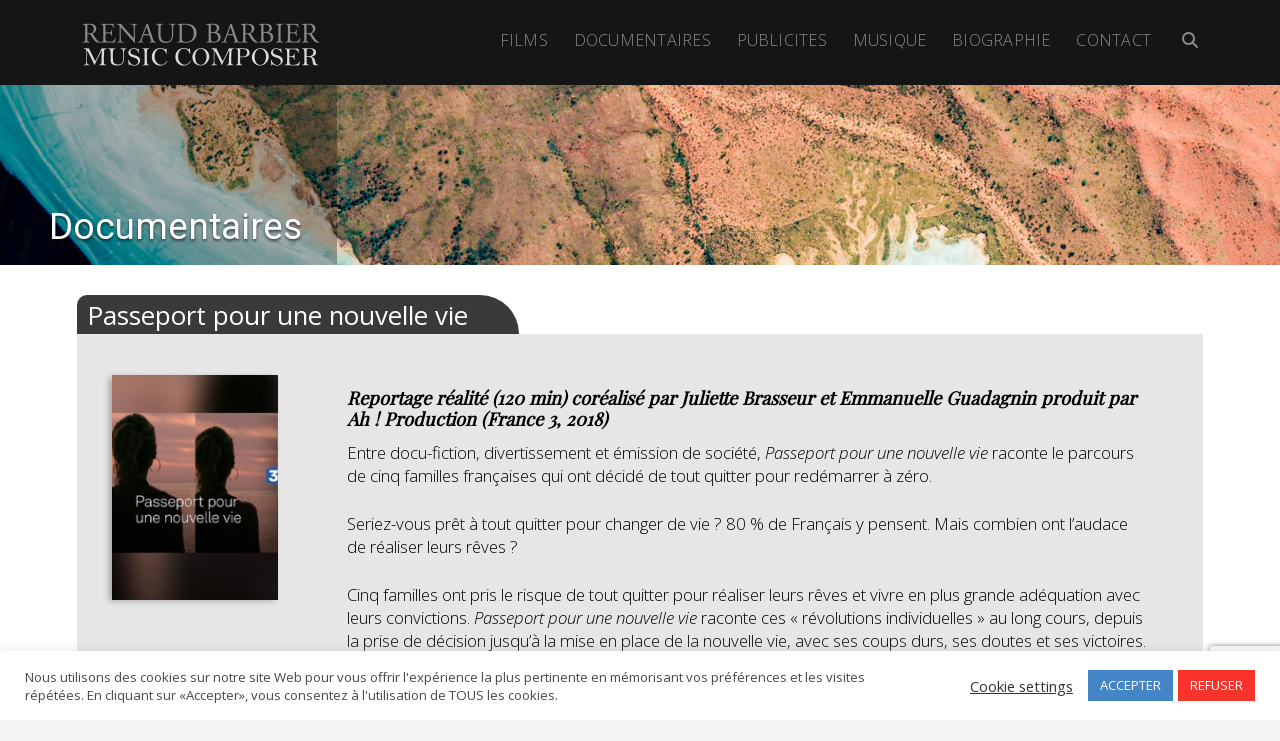

--- FILE ---
content_type: text/html; charset=UTF-8
request_url: https://www.renaud-barbier.com/passeport-pour-une-nouvelle-vie/
body_size: 21197
content:
<!DOCTYPE html>
<html class="no-js" lang="fr-FR" prefix="og: https://ogp.me/ns#">
<head>
<meta charset="UTF-8">
<meta name="viewport" content="width=device-width, initial-scale=1.0">
<link rel="pingback" href="https://www.renaud-barbier.com/xmlrpc.php">
	<style>img:is([sizes="auto" i], [sizes^="auto," i]) { contain-intrinsic-size: 3000px 1500px }</style>
	<link rel="alternate" href="https://www.renaud-barbier.com/passeport-pour-une-nouvelle-vie/" hreflang="fr" />
<link rel="alternate" href="https://www.renaud-barbier.com/en/passport-for-a-new-life/" hreflang="en" />

<!-- Optimisation des moteurs de recherche par Rank Math - https://rankmath.com/ -->
<title>Passeport pour une nouvelle vie - Renaud Barbier</title>
<meta name="description" content="(Reportage, 2018) Reportage France 3 (120 min) réalisé par Juliette Brasseur et Emmanuelle Guadagnin produit par Ah ! Production."/>
<meta name="robots" content="index, follow, max-snippet:-1, max-video-preview:-1, max-image-preview:large"/>
<link rel="canonical" href="https://www.renaud-barbier.com/passeport-pour-une-nouvelle-vie/" />
<meta property="og:locale" content="fr_FR" />
<meta property="og:type" content="article" />
<meta property="og:title" content="Passeport pour une nouvelle vie - Renaud Barbier" />
<meta property="og:description" content="(Reportage, 2018) Reportage France 3 (120 min) réalisé par Juliette Brasseur et Emmanuelle Guadagnin produit par Ah ! Production." />
<meta property="og:url" content="https://www.renaud-barbier.com/passeport-pour-une-nouvelle-vie/" />
<meta property="og:site_name" content="Renaud Barbier" />
<meta property="article:section" content="Documentaires" />
<meta property="og:updated_time" content="2023-03-22T11:36:00+00:00" />
<meta property="og:image" content="https://www.renaud-barbier.com/wp-content/uploads/2020/12/passeport-pour-une-nouvelle-vie.jpg" />
<meta property="og:image:secure_url" content="https://www.renaud-barbier.com/wp-content/uploads/2020/12/passeport-pour-une-nouvelle-vie.jpg" />
<meta property="og:image:width" content="350" />
<meta property="og:image:height" content="475" />
<meta property="og:image:alt" content="passeport pour une nouvelle vie" />
<meta property="og:image:type" content="image/jpeg" />
<meta property="article:published_time" content="2018-01-28T22:35:32+00:00" />
<meta property="article:modified_time" content="2023-03-22T11:36:00+00:00" />
<meta name="twitter:card" content="summary_large_image" />
<meta name="twitter:title" content="Passeport pour une nouvelle vie - Renaud Barbier" />
<meta name="twitter:description" content="(Reportage, 2018) Reportage France 3 (120 min) réalisé par Juliette Brasseur et Emmanuelle Guadagnin produit par Ah ! Production." />
<meta name="twitter:image" content="https://www.renaud-barbier.com/wp-content/uploads/2020/12/passeport-pour-une-nouvelle-vie.jpg" />
<meta name="twitter:label1" content="Écrit par" />
<meta name="twitter:data1" content="admin" />
<meta name="twitter:label2" content="Temps de lecture" />
<meta name="twitter:data2" content="2 minutes" />
<script type="application/ld+json" class="rank-math-schema">{"@context":"https://schema.org","@graph":[{"@type":["Person","Organization"],"@id":"https://www.renaud-barbier.com/#person","name":"admin","logo":{"@type":"ImageObject","@id":"https://www.renaud-barbier.com/#logo","url":"https://www.renaud-barbier.com/wp-content/uploads/2020/12/logo-2.png","contentUrl":"https://www.renaud-barbier.com/wp-content/uploads/2020/12/logo-2.png","caption":"admin","inLanguage":"fr-FR","width":"500","height":"100"},"image":{"@type":"ImageObject","@id":"https://www.renaud-barbier.com/#logo","url":"https://www.renaud-barbier.com/wp-content/uploads/2020/12/logo-2.png","contentUrl":"https://www.renaud-barbier.com/wp-content/uploads/2020/12/logo-2.png","caption":"admin","inLanguage":"fr-FR","width":"500","height":"100"}},{"@type":"WebSite","@id":"https://www.renaud-barbier.com/#website","url":"https://www.renaud-barbier.com","name":"admin","publisher":{"@id":"https://www.renaud-barbier.com/#person"},"inLanguage":"fr-FR"},{"@type":"ImageObject","@id":"https://www.renaud-barbier.com/wp-content/uploads/2020/12/passeport-pour-une-nouvelle-vie.jpg","url":"https://www.renaud-barbier.com/wp-content/uploads/2020/12/passeport-pour-une-nouvelle-vie.jpg","width":"350","height":"475","caption":"passeport pour une nouvelle vie","inLanguage":"fr-FR"},{"@type":"WebPage","@id":"https://www.renaud-barbier.com/passeport-pour-une-nouvelle-vie/#webpage","url":"https://www.renaud-barbier.com/passeport-pour-une-nouvelle-vie/","name":"Passeport pour une nouvelle vie - Renaud Barbier","datePublished":"2018-01-28T22:35:32+00:00","dateModified":"2023-03-22T11:36:00+00:00","isPartOf":{"@id":"https://www.renaud-barbier.com/#website"},"primaryImageOfPage":{"@id":"https://www.renaud-barbier.com/wp-content/uploads/2020/12/passeport-pour-une-nouvelle-vie.jpg"},"inLanguage":"fr-FR"},{"@type":"Person","@id":"https://www.renaud-barbier.com/author/mandolinebarbier/","name":"admin","url":"https://www.renaud-barbier.com/author/mandolinebarbier/","image":{"@type":"ImageObject","@id":"https://secure.gravatar.com/avatar/548dbab67c7d2da993bebfa5165739d1e664e4833040519a3a6b2ed43e8d91f7?s=96&amp;d=mm&amp;r=g","url":"https://secure.gravatar.com/avatar/548dbab67c7d2da993bebfa5165739d1e664e4833040519a3a6b2ed43e8d91f7?s=96&amp;d=mm&amp;r=g","caption":"admin","inLanguage":"fr-FR"}},{"@type":"BlogPosting","headline":"Passeport pour une nouvelle vie - Renaud Barbier","datePublished":"2018-01-28T22:35:32+00:00","dateModified":"2023-03-22T11:36:00+00:00","articleSection":"Documentaires","author":{"@id":"https://www.renaud-barbier.com/author/mandolinebarbier/","name":"admin"},"publisher":{"@id":"https://www.renaud-barbier.com/#person"},"description":"(Reportage, 2018) Reportage France 3 (120 min) r\u00e9alis\u00e9 par Juliette Brasseur et Emmanuelle Guadagnin produit par Ah ! Production.","name":"Passeport pour une nouvelle vie - Renaud Barbier","@id":"https://www.renaud-barbier.com/passeport-pour-une-nouvelle-vie/#richSnippet","isPartOf":{"@id":"https://www.renaud-barbier.com/passeport-pour-une-nouvelle-vie/#webpage"},"image":{"@id":"https://www.renaud-barbier.com/wp-content/uploads/2020/12/passeport-pour-une-nouvelle-vie.jpg"},"inLanguage":"fr-FR","mainEntityOfPage":{"@id":"https://www.renaud-barbier.com/passeport-pour-une-nouvelle-vie/#webpage"}}]}</script>
<!-- /Extension Rank Math WordPress SEO -->

<link rel="alternate" type="application/rss+xml" title="Renaud Barbier &raquo; Flux" href="https://www.renaud-barbier.com/feed/" />
<link rel="alternate" type="application/rss+xml" title="Renaud Barbier &raquo; Flux des commentaires" href="https://www.renaud-barbier.com/comments/feed/" />
<script type="text/javascript">
/* <![CDATA[ */
window._wpemojiSettings = {"baseUrl":"https:\/\/s.w.org\/images\/core\/emoji\/16.0.1\/72x72\/","ext":".png","svgUrl":"https:\/\/s.w.org\/images\/core\/emoji\/16.0.1\/svg\/","svgExt":".svg","source":{"concatemoji":"https:\/\/www.renaud-barbier.com\/wp-includes\/js\/wp-emoji-release.min.js?ver=6.8.3"}};
/*! This file is auto-generated */
!function(s,n){var o,i,e;function c(e){try{var t={supportTests:e,timestamp:(new Date).valueOf()};sessionStorage.setItem(o,JSON.stringify(t))}catch(e){}}function p(e,t,n){e.clearRect(0,0,e.canvas.width,e.canvas.height),e.fillText(t,0,0);var t=new Uint32Array(e.getImageData(0,0,e.canvas.width,e.canvas.height).data),a=(e.clearRect(0,0,e.canvas.width,e.canvas.height),e.fillText(n,0,0),new Uint32Array(e.getImageData(0,0,e.canvas.width,e.canvas.height).data));return t.every(function(e,t){return e===a[t]})}function u(e,t){e.clearRect(0,0,e.canvas.width,e.canvas.height),e.fillText(t,0,0);for(var n=e.getImageData(16,16,1,1),a=0;a<n.data.length;a++)if(0!==n.data[a])return!1;return!0}function f(e,t,n,a){switch(t){case"flag":return n(e,"\ud83c\udff3\ufe0f\u200d\u26a7\ufe0f","\ud83c\udff3\ufe0f\u200b\u26a7\ufe0f")?!1:!n(e,"\ud83c\udde8\ud83c\uddf6","\ud83c\udde8\u200b\ud83c\uddf6")&&!n(e,"\ud83c\udff4\udb40\udc67\udb40\udc62\udb40\udc65\udb40\udc6e\udb40\udc67\udb40\udc7f","\ud83c\udff4\u200b\udb40\udc67\u200b\udb40\udc62\u200b\udb40\udc65\u200b\udb40\udc6e\u200b\udb40\udc67\u200b\udb40\udc7f");case"emoji":return!a(e,"\ud83e\udedf")}return!1}function g(e,t,n,a){var r="undefined"!=typeof WorkerGlobalScope&&self instanceof WorkerGlobalScope?new OffscreenCanvas(300,150):s.createElement("canvas"),o=r.getContext("2d",{willReadFrequently:!0}),i=(o.textBaseline="top",o.font="600 32px Arial",{});return e.forEach(function(e){i[e]=t(o,e,n,a)}),i}function t(e){var t=s.createElement("script");t.src=e,t.defer=!0,s.head.appendChild(t)}"undefined"!=typeof Promise&&(o="wpEmojiSettingsSupports",i=["flag","emoji"],n.supports={everything:!0,everythingExceptFlag:!0},e=new Promise(function(e){s.addEventListener("DOMContentLoaded",e,{once:!0})}),new Promise(function(t){var n=function(){try{var e=JSON.parse(sessionStorage.getItem(o));if("object"==typeof e&&"number"==typeof e.timestamp&&(new Date).valueOf()<e.timestamp+604800&&"object"==typeof e.supportTests)return e.supportTests}catch(e){}return null}();if(!n){if("undefined"!=typeof Worker&&"undefined"!=typeof OffscreenCanvas&&"undefined"!=typeof URL&&URL.createObjectURL&&"undefined"!=typeof Blob)try{var e="postMessage("+g.toString()+"("+[JSON.stringify(i),f.toString(),p.toString(),u.toString()].join(",")+"));",a=new Blob([e],{type:"text/javascript"}),r=new Worker(URL.createObjectURL(a),{name:"wpTestEmojiSupports"});return void(r.onmessage=function(e){c(n=e.data),r.terminate(),t(n)})}catch(e){}c(n=g(i,f,p,u))}t(n)}).then(function(e){for(var t in e)n.supports[t]=e[t],n.supports.everything=n.supports.everything&&n.supports[t],"flag"!==t&&(n.supports.everythingExceptFlag=n.supports.everythingExceptFlag&&n.supports[t]);n.supports.everythingExceptFlag=n.supports.everythingExceptFlag&&!n.supports.flag,n.DOMReady=!1,n.readyCallback=function(){n.DOMReady=!0}}).then(function(){return e}).then(function(){var e;n.supports.everything||(n.readyCallback(),(e=n.source||{}).concatemoji?t(e.concatemoji):e.wpemoji&&e.twemoji&&(t(e.twemoji),t(e.wpemoji)))}))}((window,document),window._wpemojiSettings);
/* ]]> */
</script>
<style id='wp-emoji-styles-inline-css' type='text/css'>

	img.wp-smiley, img.emoji {
		display: inline !important;
		border: none !important;
		box-shadow: none !important;
		height: 1em !important;
		width: 1em !important;
		margin: 0 0.07em !important;
		vertical-align: -0.1em !important;
		background: none !important;
		padding: 0 !important;
	}
</style>
<link rel='stylesheet' id='wp-block-library-css' href='https://www.renaud-barbier.com/wp-includes/css/dist/block-library/style.min.css?ver=6.8.3' type='text/css' media='all' />
<style id='wp-block-library-theme-inline-css' type='text/css'>
.wp-block-audio :where(figcaption){color:#555;font-size:13px;text-align:center}.is-dark-theme .wp-block-audio :where(figcaption){color:#ffffffa6}.wp-block-audio{margin:0 0 1em}.wp-block-code{border:1px solid #ccc;border-radius:4px;font-family:Menlo,Consolas,monaco,monospace;padding:.8em 1em}.wp-block-embed :where(figcaption){color:#555;font-size:13px;text-align:center}.is-dark-theme .wp-block-embed :where(figcaption){color:#ffffffa6}.wp-block-embed{margin:0 0 1em}.blocks-gallery-caption{color:#555;font-size:13px;text-align:center}.is-dark-theme .blocks-gallery-caption{color:#ffffffa6}:root :where(.wp-block-image figcaption){color:#555;font-size:13px;text-align:center}.is-dark-theme :root :where(.wp-block-image figcaption){color:#ffffffa6}.wp-block-image{margin:0 0 1em}.wp-block-pullquote{border-bottom:4px solid;border-top:4px solid;color:currentColor;margin-bottom:1.75em}.wp-block-pullquote cite,.wp-block-pullquote footer,.wp-block-pullquote__citation{color:currentColor;font-size:.8125em;font-style:normal;text-transform:uppercase}.wp-block-quote{border-left:.25em solid;margin:0 0 1.75em;padding-left:1em}.wp-block-quote cite,.wp-block-quote footer{color:currentColor;font-size:.8125em;font-style:normal;position:relative}.wp-block-quote:where(.has-text-align-right){border-left:none;border-right:.25em solid;padding-left:0;padding-right:1em}.wp-block-quote:where(.has-text-align-center){border:none;padding-left:0}.wp-block-quote.is-large,.wp-block-quote.is-style-large,.wp-block-quote:where(.is-style-plain){border:none}.wp-block-search .wp-block-search__label{font-weight:700}.wp-block-search__button{border:1px solid #ccc;padding:.375em .625em}:where(.wp-block-group.has-background){padding:1.25em 2.375em}.wp-block-separator.has-css-opacity{opacity:.4}.wp-block-separator{border:none;border-bottom:2px solid;margin-left:auto;margin-right:auto}.wp-block-separator.has-alpha-channel-opacity{opacity:1}.wp-block-separator:not(.is-style-wide):not(.is-style-dots){width:100px}.wp-block-separator.has-background:not(.is-style-dots){border-bottom:none;height:1px}.wp-block-separator.has-background:not(.is-style-wide):not(.is-style-dots){height:2px}.wp-block-table{margin:0 0 1em}.wp-block-table td,.wp-block-table th{word-break:normal}.wp-block-table :where(figcaption){color:#555;font-size:13px;text-align:center}.is-dark-theme .wp-block-table :where(figcaption){color:#ffffffa6}.wp-block-video :where(figcaption){color:#555;font-size:13px;text-align:center}.is-dark-theme .wp-block-video :where(figcaption){color:#ffffffa6}.wp-block-video{margin:0 0 1em}:root :where(.wp-block-template-part.has-background){margin-bottom:0;margin-top:0;padding:1.25em 2.375em}
</style>
<style id='classic-theme-styles-inline-css' type='text/css'>
/*! This file is auto-generated */
.wp-block-button__link{color:#fff;background-color:#32373c;border-radius:9999px;box-shadow:none;text-decoration:none;padding:calc(.667em + 2px) calc(1.333em + 2px);font-size:1.125em}.wp-block-file__button{background:#32373c;color:#fff;text-decoration:none}
</style>
<link rel='stylesheet' id='dashicons-css' href='https://www.renaud-barbier.com/wp-includes/css/dashicons.min.css?ver=6.8.3' type='text/css' media='all' />
<link rel='stylesheet' id='essgrid-blocks-editor-css-css' href='https://www.renaud-barbier.com/wp-content/plugins/essential-grid/admin/includes/builders/gutenberg/build/index.css?ver=1745896240' type='text/css' media='all' />
<style id='global-styles-inline-css' type='text/css'>
:root{--wp--preset--aspect-ratio--square: 1;--wp--preset--aspect-ratio--4-3: 4/3;--wp--preset--aspect-ratio--3-4: 3/4;--wp--preset--aspect-ratio--3-2: 3/2;--wp--preset--aspect-ratio--2-3: 2/3;--wp--preset--aspect-ratio--16-9: 16/9;--wp--preset--aspect-ratio--9-16: 9/16;--wp--preset--color--black: #000000;--wp--preset--color--cyan-bluish-gray: #abb8c3;--wp--preset--color--white: #ffffff;--wp--preset--color--pale-pink: #f78da7;--wp--preset--color--vivid-red: #cf2e2e;--wp--preset--color--luminous-vivid-orange: #ff6900;--wp--preset--color--luminous-vivid-amber: #fcb900;--wp--preset--color--light-green-cyan: #7bdcb5;--wp--preset--color--vivid-green-cyan: #00d084;--wp--preset--color--pale-cyan-blue: #8ed1fc;--wp--preset--color--vivid-cyan-blue: #0693e3;--wp--preset--color--vivid-purple: #9b51e0;--wp--preset--gradient--vivid-cyan-blue-to-vivid-purple: linear-gradient(135deg,rgba(6,147,227,1) 0%,rgb(155,81,224) 100%);--wp--preset--gradient--light-green-cyan-to-vivid-green-cyan: linear-gradient(135deg,rgb(122,220,180) 0%,rgb(0,208,130) 100%);--wp--preset--gradient--luminous-vivid-amber-to-luminous-vivid-orange: linear-gradient(135deg,rgba(252,185,0,1) 0%,rgba(255,105,0,1) 100%);--wp--preset--gradient--luminous-vivid-orange-to-vivid-red: linear-gradient(135deg,rgba(255,105,0,1) 0%,rgb(207,46,46) 100%);--wp--preset--gradient--very-light-gray-to-cyan-bluish-gray: linear-gradient(135deg,rgb(238,238,238) 0%,rgb(169,184,195) 100%);--wp--preset--gradient--cool-to-warm-spectrum: linear-gradient(135deg,rgb(74,234,220) 0%,rgb(151,120,209) 20%,rgb(207,42,186) 40%,rgb(238,44,130) 60%,rgb(251,105,98) 80%,rgb(254,248,76) 100%);--wp--preset--gradient--blush-light-purple: linear-gradient(135deg,rgb(255,206,236) 0%,rgb(152,150,240) 100%);--wp--preset--gradient--blush-bordeaux: linear-gradient(135deg,rgb(254,205,165) 0%,rgb(254,45,45) 50%,rgb(107,0,62) 100%);--wp--preset--gradient--luminous-dusk: linear-gradient(135deg,rgb(255,203,112) 0%,rgb(199,81,192) 50%,rgb(65,88,208) 100%);--wp--preset--gradient--pale-ocean: linear-gradient(135deg,rgb(255,245,203) 0%,rgb(182,227,212) 50%,rgb(51,167,181) 100%);--wp--preset--gradient--electric-grass: linear-gradient(135deg,rgb(202,248,128) 0%,rgb(113,206,126) 100%);--wp--preset--gradient--midnight: linear-gradient(135deg,rgb(2,3,129) 0%,rgb(40,116,252) 100%);--wp--preset--font-size--small: 13px;--wp--preset--font-size--medium: 20px;--wp--preset--font-size--large: 36px;--wp--preset--font-size--x-large: 42px;--wp--preset--spacing--20: 0.44rem;--wp--preset--spacing--30: 0.67rem;--wp--preset--spacing--40: 1rem;--wp--preset--spacing--50: 1.5rem;--wp--preset--spacing--60: 2.25rem;--wp--preset--spacing--70: 3.38rem;--wp--preset--spacing--80: 5.06rem;--wp--preset--shadow--natural: 6px 6px 9px rgba(0, 0, 0, 0.2);--wp--preset--shadow--deep: 12px 12px 50px rgba(0, 0, 0, 0.4);--wp--preset--shadow--sharp: 6px 6px 0px rgba(0, 0, 0, 0.2);--wp--preset--shadow--outlined: 6px 6px 0px -3px rgba(255, 255, 255, 1), 6px 6px rgba(0, 0, 0, 1);--wp--preset--shadow--crisp: 6px 6px 0px rgba(0, 0, 0, 1);}:where(.is-layout-flex){gap: 0.5em;}:where(.is-layout-grid){gap: 0.5em;}body .is-layout-flex{display: flex;}.is-layout-flex{flex-wrap: wrap;align-items: center;}.is-layout-flex > :is(*, div){margin: 0;}body .is-layout-grid{display: grid;}.is-layout-grid > :is(*, div){margin: 0;}:where(.wp-block-columns.is-layout-flex){gap: 2em;}:where(.wp-block-columns.is-layout-grid){gap: 2em;}:where(.wp-block-post-template.is-layout-flex){gap: 1.25em;}:where(.wp-block-post-template.is-layout-grid){gap: 1.25em;}.has-black-color{color: var(--wp--preset--color--black) !important;}.has-cyan-bluish-gray-color{color: var(--wp--preset--color--cyan-bluish-gray) !important;}.has-white-color{color: var(--wp--preset--color--white) !important;}.has-pale-pink-color{color: var(--wp--preset--color--pale-pink) !important;}.has-vivid-red-color{color: var(--wp--preset--color--vivid-red) !important;}.has-luminous-vivid-orange-color{color: var(--wp--preset--color--luminous-vivid-orange) !important;}.has-luminous-vivid-amber-color{color: var(--wp--preset--color--luminous-vivid-amber) !important;}.has-light-green-cyan-color{color: var(--wp--preset--color--light-green-cyan) !important;}.has-vivid-green-cyan-color{color: var(--wp--preset--color--vivid-green-cyan) !important;}.has-pale-cyan-blue-color{color: var(--wp--preset--color--pale-cyan-blue) !important;}.has-vivid-cyan-blue-color{color: var(--wp--preset--color--vivid-cyan-blue) !important;}.has-vivid-purple-color{color: var(--wp--preset--color--vivid-purple) !important;}.has-black-background-color{background-color: var(--wp--preset--color--black) !important;}.has-cyan-bluish-gray-background-color{background-color: var(--wp--preset--color--cyan-bluish-gray) !important;}.has-white-background-color{background-color: var(--wp--preset--color--white) !important;}.has-pale-pink-background-color{background-color: var(--wp--preset--color--pale-pink) !important;}.has-vivid-red-background-color{background-color: var(--wp--preset--color--vivid-red) !important;}.has-luminous-vivid-orange-background-color{background-color: var(--wp--preset--color--luminous-vivid-orange) !important;}.has-luminous-vivid-amber-background-color{background-color: var(--wp--preset--color--luminous-vivid-amber) !important;}.has-light-green-cyan-background-color{background-color: var(--wp--preset--color--light-green-cyan) !important;}.has-vivid-green-cyan-background-color{background-color: var(--wp--preset--color--vivid-green-cyan) !important;}.has-pale-cyan-blue-background-color{background-color: var(--wp--preset--color--pale-cyan-blue) !important;}.has-vivid-cyan-blue-background-color{background-color: var(--wp--preset--color--vivid-cyan-blue) !important;}.has-vivid-purple-background-color{background-color: var(--wp--preset--color--vivid-purple) !important;}.has-black-border-color{border-color: var(--wp--preset--color--black) !important;}.has-cyan-bluish-gray-border-color{border-color: var(--wp--preset--color--cyan-bluish-gray) !important;}.has-white-border-color{border-color: var(--wp--preset--color--white) !important;}.has-pale-pink-border-color{border-color: var(--wp--preset--color--pale-pink) !important;}.has-vivid-red-border-color{border-color: var(--wp--preset--color--vivid-red) !important;}.has-luminous-vivid-orange-border-color{border-color: var(--wp--preset--color--luminous-vivid-orange) !important;}.has-luminous-vivid-amber-border-color{border-color: var(--wp--preset--color--luminous-vivid-amber) !important;}.has-light-green-cyan-border-color{border-color: var(--wp--preset--color--light-green-cyan) !important;}.has-vivid-green-cyan-border-color{border-color: var(--wp--preset--color--vivid-green-cyan) !important;}.has-pale-cyan-blue-border-color{border-color: var(--wp--preset--color--pale-cyan-blue) !important;}.has-vivid-cyan-blue-border-color{border-color: var(--wp--preset--color--vivid-cyan-blue) !important;}.has-vivid-purple-border-color{border-color: var(--wp--preset--color--vivid-purple) !important;}.has-vivid-cyan-blue-to-vivid-purple-gradient-background{background: var(--wp--preset--gradient--vivid-cyan-blue-to-vivid-purple) !important;}.has-light-green-cyan-to-vivid-green-cyan-gradient-background{background: var(--wp--preset--gradient--light-green-cyan-to-vivid-green-cyan) !important;}.has-luminous-vivid-amber-to-luminous-vivid-orange-gradient-background{background: var(--wp--preset--gradient--luminous-vivid-amber-to-luminous-vivid-orange) !important;}.has-luminous-vivid-orange-to-vivid-red-gradient-background{background: var(--wp--preset--gradient--luminous-vivid-orange-to-vivid-red) !important;}.has-very-light-gray-to-cyan-bluish-gray-gradient-background{background: var(--wp--preset--gradient--very-light-gray-to-cyan-bluish-gray) !important;}.has-cool-to-warm-spectrum-gradient-background{background: var(--wp--preset--gradient--cool-to-warm-spectrum) !important;}.has-blush-light-purple-gradient-background{background: var(--wp--preset--gradient--blush-light-purple) !important;}.has-blush-bordeaux-gradient-background{background: var(--wp--preset--gradient--blush-bordeaux) !important;}.has-luminous-dusk-gradient-background{background: var(--wp--preset--gradient--luminous-dusk) !important;}.has-pale-ocean-gradient-background{background: var(--wp--preset--gradient--pale-ocean) !important;}.has-electric-grass-gradient-background{background: var(--wp--preset--gradient--electric-grass) !important;}.has-midnight-gradient-background{background: var(--wp--preset--gradient--midnight) !important;}.has-small-font-size{font-size: var(--wp--preset--font-size--small) !important;}.has-medium-font-size{font-size: var(--wp--preset--font-size--medium) !important;}.has-large-font-size{font-size: var(--wp--preset--font-size--large) !important;}.has-x-large-font-size{font-size: var(--wp--preset--font-size--x-large) !important;}
:where(.wp-block-post-template.is-layout-flex){gap: 1.25em;}:where(.wp-block-post-template.is-layout-grid){gap: 1.25em;}
:where(.wp-block-columns.is-layout-flex){gap: 2em;}:where(.wp-block-columns.is-layout-grid){gap: 2em;}
:root :where(.wp-block-pullquote){font-size: 1.5em;line-height: 1.6;}
</style>
<link rel='stylesheet' id='cookie-law-info-css' href='https://www.renaud-barbier.com/wp-content/plugins/cookie-law-info/legacy/public/css/cookie-law-info-public.css?ver=3.3.9.1' type='text/css' media='all' />
<link rel='stylesheet' id='cookie-law-info-gdpr-css' href='https://www.renaud-barbier.com/wp-content/plugins/cookie-law-info/legacy/public/css/cookie-law-info-gdpr.css?ver=3.3.9.1' type='text/css' media='all' />
<link rel='stylesheet' id='x-stack-css' href='https://www.renaud-barbier.com/wp-content/themes/pro/framework/dist/css/site/stacks/renew.css?ver=6.6.5' type='text/css' media='all' />
<link rel='stylesheet' id='x-child-css' href='https://www.renaud-barbier.com/wp-content/themes/pro-child/style.css?ver=6.6.5' type='text/css' media='all' />
<link rel='stylesheet' id='tp-fontello-css' href='https://www.renaud-barbier.com/wp-content/plugins/essential-grid/public/assets/font/fontello/css/fontello.css?ver=3.1.9' type='text/css' media='all' />
<link rel='stylesheet' id='esg-plugin-settings-css' href='https://www.renaud-barbier.com/wp-content/plugins/essential-grid/public/assets/css/settings.css?ver=3.1.9' type='text/css' media='all' />
<style id='cs-inline-css' type='text/css'>
@media (min-width:1200px){.x-hide-xl{display:none !important;}}@media (min-width:979px) and (max-width:1199px){.x-hide-lg{display:none !important;}}@media (min-width:767px) and (max-width:978px){.x-hide-md{display:none !important;}}@media (min-width:480px) and (max-width:766px){.x-hide-sm{display:none !important;}}@media (max-width:479px){.x-hide-xs{display:none !important;}} a,h1 a:hover,h2 a:hover,h3 a:hover,h4 a:hover,h5 a:hover,h6 a:hover,.x-comment-time:hover,#reply-title small a,.comment-reply-link:hover,.x-comment-author a:hover,.x-recent-posts a:hover .h-recent-posts{color:rgb(255,255,255);}a:hover,#reply-title small a:hover{color:rgb(8,108,246);}.entry-title i,.entry-title svg{color:#dddddd;}a.x-img-thumbnail:hover,li.bypostauthor > article.comment{border-color:rgb(255,255,255);}.flex-direction-nav a,.flex-control-nav a:hover,.flex-control-nav a.flex-active,.x-dropcap,.x-skill-bar .bar,.x-pricing-column.featured h2,.h-comments-title small,.x-pagination a:hover,.woocommerce-pagination a:hover,.x-entry-share .x-share:hover,.entry-thumb,.widget_tag_cloud .tagcloud a:hover,.widget_product_tag_cloud .tagcloud a:hover,.x-highlight,.x-recent-posts .x-recent-posts-img:after,.x-portfolio-filters{background-color:rgb(255,255,255);}.x-portfolio-filters:hover{background-color:rgb(8,108,246);}.x-main{width:calc(72% - 3.20197%);}.x-sidebar{width:calc(100% - 3.20197% - 72%);}.h-landmark{font-weight:300;}.x-comment-author a{color:hsl(0,0%,37%);}.x-comment-author a,.comment-form-author label,.comment-form-email label,.comment-form-url label,.comment-form-rating label,.comment-form-comment label,.widget_calendar #wp-calendar caption,.widget_calendar #wp-calendar th,.x-accordion-heading .x-accordion-toggle,.x-nav-tabs > li > a:hover,.x-nav-tabs > .active > a,.x-nav-tabs > .active > a:hover{color:#151515;}.widget_calendar #wp-calendar th{border-bottom-color:#151515;}.x-pagination span.current,.woocommerce-pagination span[aria-current],.x-portfolio-filters-menu,.widget_tag_cloud .tagcloud a,.h-feature-headline span i,.widget_price_filter .ui-slider .ui-slider-handle{background-color:#151515;}@media (max-width:978.98px){}html{font-size:14px;}@media (min-width:479px){html{font-size:14px;}}@media (min-width:766px){html{font-size:14px;}}@media (min-width:978px){html{font-size:14px;}}@media (min-width:1199px){html{font-size:14px;}}body{font-style:normal;font-weight:300;color:hsl(0,0%,37%);background-color:#f3f3f3;}.w-b{font-weight:300 !important;}h1,h2,h3,h4,h5,h6,.h1,.h2,.h3,.h4,.h5,.h6,.x-text-headline{font-family:"Playfair Display",serif;font-style:normal;font-weight:400;}h1,.h1{letter-spacing:-0.015em;}h2,.h2{letter-spacing:-0.015em;}h3,.h3{letter-spacing:-0.015em;}h4,.h4{letter-spacing:-0.015em;}h5,.h5{letter-spacing:-0.015em;}h6,.h6{letter-spacing:-0.015em;}.w-h{font-weight:400 !important;}.x-container.width{width:88%;}.x-container.max{max-width:1200px;}.x-bar-content.x-container.width{flex-basis:88%;}.x-main.full{float:none;clear:both;display:block;width:auto;}@media (max-width:978.98px){.x-main.full,.x-main.left,.x-main.right,.x-sidebar.left,.x-sidebar.right{float:none;display:block;width:auto !important;}}.entry-header,.entry-content{font-size:1rem;}body,input,button,select,textarea{font-family:"Open Sans",sans-serif;}h1,h2,h3,h4,h5,h6,.h1,.h2,.h3,.h4,.h5,.h6,h1 a,h2 a,h3 a,h4 a,h5 a,h6 a,.h1 a,.h2 a,.h3 a,.h4 a,.h5 a,.h6 a,blockquote{color:#151515;}.cfc-h-tx{color:#151515 !important;}.cfc-h-bd{border-color:#151515 !important;}.cfc-h-bg{background-color:#151515 !important;}.cfc-b-tx{color:hsl(0,0%,37%) !important;}.cfc-b-bd{border-color:hsl(0,0%,37%) !important;}.cfc-b-bg{background-color:hsl(0,0%,37%) !important;}.x-btn,.button,[type="submit"]{color:#ffffff;border-color:rgb(51,87,140);background-color:rgb(51,87,140);text-shadow:0 0.075em 0.075em rgba(0,0,0,0.5);border-radius:0.25em;padding:0.579em 1.105em 0.842em;font-size:19px;}.x-btn:hover,.button:hover,[type="submit"]:hover{color:#ffffff;border-color:rgb(231,14,63);background-color:rgb(231,14,63);text-shadow:0 0.075em 0.075em rgba(0,0,0,0.5);}.x-btn.x-btn-real,.x-btn.x-btn-real:hover{margin-bottom:0.25em;text-shadow:0 0.075em 0.075em rgba(0,0,0,0.65);}.x-btn.x-btn-real{box-shadow:0 0.25em 0 0 #e44065,0 4px 9px rgba(0,0,0,0.75);}.x-btn.x-btn-real:hover{box-shadow:0 0.25em 0 0 hsl(346,77%,49%),0 4px 9px rgba(0,0,0,0.75);}.x-btn.x-btn-flat,.x-btn.x-btn-flat:hover{margin-bottom:0;text-shadow:0 0.075em 0.075em rgba(0,0,0,0.65);box-shadow:none;}.x-btn.x-btn-transparent,.x-btn.x-btn-transparent:hover{margin-bottom:0;border-width:3px;text-shadow:none;text-transform:uppercase;background-color:transparent;box-shadow:none;}.x-topbar .p-info,.x-topbar .p-info a,.x-topbar .x-social-global a{color:rgb(255,255,255);}.x-topbar .p-info a:hover{color:#ffffff;}.x-topbar{background-color:#151515;}.x-navbar .desktop .x-nav > li:before{padding-top:32px;}.x-navbar .desktop .x-nav > li > a,.x-navbar .desktop .sub-menu li > a,.x-navbar .mobile .x-nav li a{color:hsla(0,0%,100%,0.5);}.x-navbar .desktop .x-nav > li > a:hover,.x-navbar .desktop .x-nav > .x-active > a,.x-navbar .desktop .x-nav > .current-menu-item > a,.x-navbar .desktop .sub-menu li > a:hover,.x-navbar .desktop .sub-menu li.x-active > a,.x-navbar .desktop .sub-menu li.current-menu-item > a,.x-navbar .desktop .x-nav .x-megamenu > .sub-menu > li > a,.x-navbar .mobile .x-nav li > a:hover,.x-navbar .mobile .x-nav li.x-active > a,.x-navbar .mobile .x-nav li.current-menu-item > a{color:hsl(0,0%,96%);}.x-btn-navbar,.x-btn-navbar:hover{color:hsla(0,0%,100%,0.35);}.x-navbar .desktop .sub-menu li:before,.x-navbar .desktop .sub-menu li:after{background-color:hsla(0,0%,100%,0.5);}.x-navbar,.x-navbar .sub-menu{background-color:#151515 !important;}.x-btn-navbar,.x-btn-navbar.collapsed:hover{background-color:#353535;}.x-btn-navbar.collapsed{background-color:#252525;}.x-navbar .desktop .x-nav > li > a:hover > span,.x-navbar .desktop .x-nav > li.x-active > a > span,.x-navbar .desktop .x-nav > li.current-menu-item > a > span{box-shadow:0 2px 0 0 hsl(0,0%,96%);}.x-navbar .desktop .x-nav > li > a{height:85px;padding-top:32px;}.x-navbar .desktop .x-nav > li ul{top:85px;}.x-colophon.bottom{background-color:#151515;}.x-colophon.bottom,.x-colophon.bottom a,.x-colophon.bottom .x-social-global a{color:#ffffff;}body.x-navbar-fixed-top-active .x-navbar-wrap{height:85px;}.x-navbar-inner{min-height:85px;}.x-brand{margin-top:20px;font-family:"Open Sans",sans-serif;font-size:30px;font-style:normal;font-weight:700;letter-spacing:0em;color:hsl(0,0%,100%);}.x-brand:hover,.x-brand:focus{color:hsl(0,0%,100%);}.x-brand img{width:calc(500px / 2);}.x-navbar .x-nav-wrap .x-nav > li > a{font-family:"Open Sans",sans-serif;font-style:normal;font-weight:300;letter-spacing:0.015em;}.x-navbar .desktop .x-nav > li > a{font-size:16px;}.x-navbar .desktop .x-nav > li > a:not(.x-btn-navbar-woocommerce){padding-left:13px;padding-right:13px;}.x-navbar .desktop .x-nav > li > a > span{margin-right:-0.015em;}.x-btn-navbar{margin-top:20px;}.x-btn-navbar,.x-btn-navbar.collapsed{font-size:24px;}@media (max-width:979px){body.x-navbar-fixed-top-active .x-navbar-wrap{height:auto;}.x-widgetbar{left:0;right:0;}}.x-colophon.bottom{background-color:#151515;}.x-colophon.bottom,.x-colophon.bottom a,.x-colophon.bottom .x-social-global a{color:#ffffff;}.bg .mejs-container,.x-video .mejs-container{position:unset !important;} @font-face{font-family:'FontAwesomePro';font-style:normal;font-weight:900;font-display:block;src:url('https://www.renaud-barbier.com/wp-content/themes/pro/cornerstone/assets/fonts/fa-solid-900.woff2?ver=6.7.2') format('woff2'),url('https://www.renaud-barbier.com/wp-content/themes/pro/cornerstone/assets/fonts/fa-solid-900.ttf?ver=6.7.2') format('truetype');}[data-x-fa-pro-icon]{font-family:"FontAwesomePro" !important;}[data-x-fa-pro-icon]:before{content:attr(data-x-fa-pro-icon);}[data-x-icon],[data-x-icon-o],[data-x-icon-l],[data-x-icon-s],[data-x-icon-b],[data-x-icon-sr],[data-x-icon-ss],[data-x-icon-sl],[data-x-fa-pro-icon],[class*="cs-fa-"]{display:inline-flex;font-style:normal;font-weight:400;text-decoration:inherit;text-rendering:auto;-webkit-font-smoothing:antialiased;-moz-osx-font-smoothing:grayscale;}[data-x-icon].left,[data-x-icon-o].left,[data-x-icon-l].left,[data-x-icon-s].left,[data-x-icon-b].left,[data-x-icon-sr].left,[data-x-icon-ss].left,[data-x-icon-sl].left,[data-x-fa-pro-icon].left,[class*="cs-fa-"].left{margin-right:0.5em;}[data-x-icon].right,[data-x-icon-o].right,[data-x-icon-l].right,[data-x-icon-s].right,[data-x-icon-b].right,[data-x-icon-sr].right,[data-x-icon-ss].right,[data-x-icon-sl].right,[data-x-fa-pro-icon].right,[class*="cs-fa-"].right{margin-left:0.5em;}[data-x-icon]:before,[data-x-icon-o]:before,[data-x-icon-l]:before,[data-x-icon-s]:before,[data-x-icon-b]:before,[data-x-icon-sr]:before,[data-x-icon-ss]:before,[data-x-icon-sl]:before,[data-x-fa-pro-icon]:before,[class*="cs-fa-"]:before{line-height:1;}@font-face{font-family:'FontAwesome';font-style:normal;font-weight:900;font-display:block;src:url('https://www.renaud-barbier.com/wp-content/themes/pro/cornerstone/assets/fonts/fa-solid-900.woff2?ver=6.7.2') format('woff2'),url('https://www.renaud-barbier.com/wp-content/themes/pro/cornerstone/assets/fonts/fa-solid-900.ttf?ver=6.7.2') format('truetype');}[data-x-icon],[data-x-icon-s],[data-x-icon][class*="cs-fa-"]{font-family:"FontAwesome" !important;font-weight:900;}[data-x-icon]:before,[data-x-icon][class*="cs-fa-"]:before{content:attr(data-x-icon);}[data-x-icon-s]:before{content:attr(data-x-icon-s);}@font-face{font-family:'FontAwesomeRegular';font-style:normal;font-weight:400;font-display:block;src:url('https://www.renaud-barbier.com/wp-content/themes/pro/cornerstone/assets/fonts/fa-regular-400.woff2?ver=6.7.2') format('woff2'),url('https://www.renaud-barbier.com/wp-content/themes/pro/cornerstone/assets/fonts/fa-regular-400.ttf?ver=6.7.2') format('truetype');}@font-face{font-family:'FontAwesomePro';font-style:normal;font-weight:400;font-display:block;src:url('https://www.renaud-barbier.com/wp-content/themes/pro/cornerstone/assets/fonts/fa-regular-400.woff2?ver=6.7.2') format('woff2'),url('https://www.renaud-barbier.com/wp-content/themes/pro/cornerstone/assets/fonts/fa-regular-400.ttf?ver=6.7.2') format('truetype');}[data-x-icon-o]{font-family:"FontAwesomeRegular" !important;}[data-x-icon-o]:before{content:attr(data-x-icon-o);}@font-face{font-family:'FontAwesomeLight';font-style:normal;font-weight:300;font-display:block;src:url('https://www.renaud-barbier.com/wp-content/themes/pro/cornerstone/assets/fonts/fa-light-300.woff2?ver=6.7.2') format('woff2'),url('https://www.renaud-barbier.com/wp-content/themes/pro/cornerstone/assets/fonts/fa-light-300.ttf?ver=6.7.2') format('truetype');}@font-face{font-family:'FontAwesomePro';font-style:normal;font-weight:300;font-display:block;src:url('https://www.renaud-barbier.com/wp-content/themes/pro/cornerstone/assets/fonts/fa-light-300.woff2?ver=6.7.2') format('woff2'),url('https://www.renaud-barbier.com/wp-content/themes/pro/cornerstone/assets/fonts/fa-light-300.ttf?ver=6.7.2') format('truetype');}[data-x-icon-l]{font-family:"FontAwesomeLight" !important;font-weight:300;}[data-x-icon-l]:before{content:attr(data-x-icon-l);}@font-face{font-family:'FontAwesomeBrands';font-style:normal;font-weight:normal;font-display:block;src:url('https://www.renaud-barbier.com/wp-content/themes/pro/cornerstone/assets/fonts/fa-brands-400.woff2?ver=6.7.2') format('woff2'),url('https://www.renaud-barbier.com/wp-content/themes/pro/cornerstone/assets/fonts/fa-brands-400.ttf?ver=6.7.2') format('truetype');}[data-x-icon-b]{font-family:"FontAwesomeBrands" !important;}[data-x-icon-b]:before{content:attr(data-x-icon-b);}.widget.widget_rss li .rsswidget:before{content:"\f35d";padding-right:0.4em;font-family:"FontAwesome";} .ms0-0.x-section{margin-top:0px;margin-right:0px;margin-bottom:0px;margin-left:0px;border-top-width:0;border-right-width:0;border-bottom-width:0;border-left-width:0;padding-right:0px;padding-left:0px;z-index:auto;}.ms0-1.x-section{padding-top:0px;}.ms0-2.x-section{padding-bottom:0px;}.ms0-3.x-section{padding-top:30px;text-align:center;background-color:rgba(13,13,13,0);}.ms0-4.x-section{padding-bottom:30px;}.ms0-5.x-row{z-index:auto;margin-right:auto;margin-left:auto;border-top-width:0;border-right-width:0;border-bottom-width:0;border-left-width:0;font-size:1em;}.ms0-5 > .x-row-inner{flex-direction:row;justify-content:flex-start;align-items:stretch;align-content:stretch;}.ms0-5 > .x-row-inner > *{margin-top:calc(1rem / 2);margin-bottom:calc(1rem / 2);margin-right:calc(1rem / 2);margin-left:calc(1rem / 2);}.ms0-6.x-row{padding-top:1px;padding-right:1px;padding-bottom:1px;padding-left:1px;}.ms0-6 > .x-row-inner{margin-top:calc(((1rem / 2) + 1px) * -1);margin-right:calc(((1rem / 2) + 1px) * -1);margin-bottom:calc(((1rem / 2) + 1px) * -1);margin-left:calc(((1rem / 2) + 1px) * -1);}.ms0-7 > .x-row-inner > *{flex-grow:1;}.ms0-8.x-row{padding-top:41px;padding-right:0px;padding-bottom:30px;padding-left:0px;background-color:rgb(230,230,230);}.ms0-8 > .x-row-inner{margin-top:calc((1rem / 2) * -1);margin-right:calc((1rem / 2) * -1);margin-bottom:calc((1rem / 2) * -1);margin-left:calc((1rem / 2) * -1);}.ms0-9{--gap:1rem;}.ms0-a > .x-row-inner > *:nth-child(1n - 0) {flex-basis:calc(100% - clamp(0px,var(--gap),9999px));}.ms0-b > .x-row-inner > *:nth-child(2n - 0) {flex-basis:calc(50% - clamp(0px,var(--gap),9999px));}.ms0-b > .x-row-inner > *:nth-child(2n - 1) {flex-basis:calc(50% - clamp(0px,var(--gap),9999px));}.ms0-c > .x-row-inner > *:nth-child(2n - 0) {flex-basis:calc(50% - clamp(0px,var(--gap),9999px));}.ms0-c > .x-row-inner > *:nth-child(2n - 1) {flex-basis:calc(50% - clamp(0px,var(--gap),9999px));}.ms0-d.x-col{z-index:auto;border-top-width:0;border-right-width:0;border-bottom-width:0;border-left-width:0;font-size:1em;}.ms0-f.x-col{display:flex;flex-direction:column;flex-wrap:wrap;}.ms0-g.x-col{justify-content:center;align-items:flex-start;align-content:flex-start;border-top-left-radius:14px;border-top-right-radius:53px;border-bottom-right-radius:0px;border-bottom-left-radius:0px;padding-top:5px;padding-right:0px;padding-bottom:0px;padding-left:10px;text-align:left;background-color:rgb(58,58,58);}.ms0-h.x-col{justify-content:flex-start;align-items:center;align-content:center;text-align:center;}.ms0-i.x-text{border-top-width:0;border-right-width:0;border-bottom-width:0;border-left-width:0;padding-top:0em;padding-right:0em;padding-bottom:0.08900000000000002em;padding-left:0em;font-size:3.05em;}.ms0-i.x-text .x-text-content-text-primary{font-family:"Open Sans",sans-serif;font-size:0.604em;font-style:normal;font-weight:400;line-height:1.2;letter-spacing:0em;text-transform:none;color:rgb(255,255,255);}.ms0-j.x-image{font-size:1em;margin-top:0px;margin-right:0px;margin-bottom:0px;margin-left:35px;border-top-width:0;border-right-width:0;border-bottom-width:0;border-left-width:0;box-shadow:-0.189em 0.14800000000000013em 0.42999999999999994em 0em rgba(0,0,0,0.28);}@media screen and (max-width:766px){.ms0-b > .x-row-inner > *:nth-child(1n - 0) {flex-basis:calc(100% - clamp(0px,var(--gap),9999px));}}@media screen and (min-width:1200px){.ms0-b > .x-row-inner > *:nth-child(3n - 0) {flex-basis:calc(30% - clamp(0px,var(--gap),9999px));}.ms0-b > .x-row-inner > *:nth-child(3n - 1) {flex-basis:calc(30% - clamp(0px,var(--gap),9999px));}.ms0-b > .x-row-inner > *:nth-child(3n - 2) {flex-basis:calc(40% - clamp(0px,var(--gap),9999px));}.ms0-c > .x-row-inner > *:nth-child(2n - 0) {flex-basis:calc(81.12% - clamp(0px,var(--gap),9999px));}.ms0-c > .x-row-inner > *:nth-child(2n - 1) {flex-basis:calc(18.88% - clamp(0px,var(--gap),9999px));}}@media screen and (max-width:479px){.ms0-c > .x-row-inner > *:nth-child(1n - 0) {flex-basis:calc(100% - clamp(0px,var(--gap),9999px));}}  .mkk-0.x-section{margin-top:0px;margin-right:0px;margin-bottom:0px;margin-left:0px;border-top-width:0;border-right-width:0;border-bottom-width:0;border-left-width:0;padding-right:0px;padding-left:0px;z-index:auto;}.mkk-1.x-section{padding-top:12px;padding-bottom:0px;}.mkk-2.x-section{padding-top:0px;padding-bottom:45px;}.mkk-3.x-row{z-index:auto;margin-right:auto;margin-left:auto;border-top-width:0;border-right-width:0;border-bottom-width:0;border-left-width:0;padding-top:1px;padding-right:1px;padding-bottom:1px;padding-left:1px;font-size:1em;}.mkk-3 > .x-row-inner{flex-direction:row;justify-content:flex-start;align-items:stretch;align-content:stretch;margin-top:calc(((1rem / 2) + 1px) * -1);margin-right:calc(((1rem / 2) + 1px) * -1);margin-bottom:calc(((1rem / 2) + 1px) * -1);margin-left:calc(((1rem / 2) + 1px) * -1);}.mkk-3 > .x-row-inner > *{flex-grow:1;margin-top:calc(1rem / 2);margin-bottom:calc(1rem / 2);margin-right:calc(1rem / 2);margin-left:calc(1rem / 2);}.mkk-4{--gap:1rem;}.mkk-5 > .x-row-inner > *:nth-child(1n - 0) {flex-basis:calc(100% - clamp(0px,var(--gap),9999px));}.mkk-6 > .x-row-inner > *:nth-child(1n - 0) {flex-basis:calc(100% - clamp(0px,var(--gap),9999px));}.mkk-7 > .x-row-inner > *:nth-child(1n - 0) {flex-basis:calc(100% - clamp(0px,var(--gap),9999px));}.mkk-8 > .x-row-inner > *:nth-child(1n - 0) {flex-basis:calc(100% - clamp(0px,var(--gap),9999px));}.mkk-9 > .x-row-inner > *:nth-child(1n - 0) {flex-basis:calc(100% - clamp(0px,var(--gap),9999px));}.mkk-a.x-col{z-index:1;border-top-width:0;border-right-width:0;border-bottom-width:0;border-left-width:0;font-size:1em;}.mkk-b.x-text{margin-top:0em;margin-right:0em;margin-bottom:0.8759999999999999em;margin-left:0em;border-top-width:0;border-right-width:0;border-bottom-width:0;border-left-width:0;font-size:1em;}.mkk-b.x-text .x-text-content-text-primary{font-family:inherit;font-size:1.2990000000000002em;font-style:normal;font-weight:inherit;line-height:1.4;letter-spacing:0em;text-transform:none;color:rgba(0,0,0,1);}.mkk-c.x-text{margin-top:0em;margin-right:0em;margin-left:0em;border-top-width:0;border-right-width:0;border-bottom-width:0;border-left-width:0;font-family:inherit;font-style:normal;font-weight:inherit;line-height:1.4;letter-spacing:0em;text-transform:none;color:rgba(0,0,0,1);}.mkk-c.x-text > :first-child{margin-top:0;}.mkk-c.x-text > :last-child{margin-bottom:0;}.mkk-d.x-text{margin-bottom:1.045em;padding-top:0em;padding-right:0em;padding-bottom:1.163em;padding-left:0em;font-size:1.2em;}.mkk-e.x-text{margin-bottom:0.8759999999999999em;font-size:1.2990000000000002em;}.mkk-f.x-audio{width:100%;margin-top:0px;margin-right:0px;margin-bottom:0px;margin-left:0px;}.mkk-g .x-mejs .mejs-controls{border-top-width:0;border-right-width:0;border-bottom-width:0;border-left-width:0;border-top-left-radius:100px;border-top-right-radius:100px;border-bottom-right-radius:100px;border-bottom-left-radius:100px;padding-top:6px;padding-right:6px;padding-bottom:6px;padding-left:6px;background-color:rgba(0,0,0,0.8);}.mkk-g .x-mejs .mejs-button button{color:rgba(255,255,255,0.5);}.mkk-g .x-mejs .mejs-button button:focus,.mkk-g .x-mejs .mejs-button button:hover{color:rgba(255,255,255,1);}.mkk-g .x-mejs .mejs-time-total{background-color:rgba(255,255,255,0.25);}.mkk-g .x-mejs .mejs-time-loaded{background-color:rgba(255,255,255,0.25);}.mkk-g .x-mejs .mejs-time-current{background-color:rgba(255,255,255,1);}.mkk-g .x-mejs .mejs-time{color:rgba(255,255,255,0.5);}  h1,h2,h3,h4,h5,h6{line-height:1.2 !important;}.h-resp-main{max-width:15em;margin:0;}.h-resp-main.cs-ta-center{margin-left:auto;margin-right:auto;}.h-sup{display:block;margin-right:-0.15em;margin-bottom:0.5em;font-family:"Open Sans",sans-serif;font-size:0.3em;font-weight:300;letter-spacing:0.15em;line-height:1.6 !important;text-transform:uppercase;color:inherit;}.h-resp-main > span{display:block;}.h-resp-main a{display:block;padding:10px 0px;margin-right:-0.15em;margin-bottom:1em;font-family:"Open Sans",sans-serif;font-size:0.675em;font-weight:300;letter-spacing:0.15em;line-height:1.5 !important;text-transform:uppercase;color:#e44065;}.h-custom-headline hr{width:50%;max-width:300px;height:3px;margin:1.5em 0 0;border:0;font-size:0.3em;background-color:#e44065;}.h-custom-headline.cs-ta-center hr{margin-left:auto;margin-right:auto;}.h-custom-headline p,.h-custom-headline br{display:none;}.x-navbar .desktop .x-nav > li > a:hover > span,.x-navbar .desktop .x-nav > li.x-active > a > span,.x-navbar .desktop .x-nav > li.current-menu-item > a > span{box-shadow:none;}.x-btn{padding:0.65em 1.25em !important;font-weight:700 !important;text-shadow:none !important;}.x-bnb-bg-overlay{position:relative;overflow:hidden;}.x-bnb-bg-overlay:before{content:"";display:block;position:absolute;top:-5px;left:-5px;right:-5px;bottom:-5px;background-color:rgba(0,0,0,0.75);}.x-bnb-image-grid{display:-webkit-flex;display:flex;-webkit-flex-flow:row wrap;flex-flow:row wrap;-webkit-justify-content:space-between;justify-content:space-between;-webkit-align-items:stretch;align-items:stretch;margin:-10px;}.x-bnb-image-grid > a{display:-webkit-flex;display:flex;-webkit-flex-flow:column nowrap;flex-flow:column nowrap;-webkit-justify-content:flex-end;justify-content:flex-end;-webkit-align-items:flex-start;align-items:flex-start;-webkit-flex:1 1 360px;flex:1 1 360px;overflow:hidden;position:relative;z-index:1;margin:10px;min-height:300px;font-size:2rem;box-shadow:0 0.25em 1.5em rgba(0,0,0,0.35);}.x-bnb-image-grid > a:before{content:"";display:block;position:absolute;z-index:-1;top:-5px;left:-5px;right:-5px;bottom:-5px;background-color:rgba(21,21,21,0.65);transition:background-color 0.5s ease;}.x-bnb-image-grid > a:hover:before,.x-bnb-image-grid > a:focus:before{background-color:rgba(21,21,21,0.35);}.x-bnb-image-grid > a:hover > .bg,.x-bnb-image-grid > a:focus > .bg{transform:scale(1.1);}.x-bnb-image-grid > a:hover > div > small,.x-bnb-image-grid > a:focus > div > small{color:#ffffff;}.x-bnb-image-grid > a > .bg{display:block;position:absolute;z-index:-2;top:0;left:0;width:100%;height:100%;background-position:50% 50%;background-size:cover;transition:transform 0.5s ease;}.x-bnb-image-grid > a > div{width:100%;padding:1em;font-size:1em;line-height:1;}.x-bnb-image-grid > a > div > span{display:block;overflow:hidden;font-size:1em;line-height:1.2;text-overflow:ellipsis;white-space:nowrap;color:#ffffff;}.x-bnb-image-grid > a > div > small{display:block;overflow:hidden;margin:0.35em 0 0;font-size:0.575em;font-weight:700;letter-spacing:0.065em;line-height:1.4;text-overflow:ellipsis;text-transform:uppercase;white-space:nowrap;color:#ffffff;transition:color 0.5s ease;}.x-bnb-room-col-intro{padding:0 0 14px !important;}@media (min-width:768px){.x-bnb-room-col-intro{padding:1px 0 0 !important;text-align:right !important;}}.x-header-landmark{display:none;}
</style>
<script type="text/javascript" src="https://www.renaud-barbier.com/wp-includes/js/jquery/jquery.min.js?ver=3.7.1" id="jquery-core-js"></script>
<script type="text/javascript" src="https://www.renaud-barbier.com/wp-includes/js/jquery/jquery-migrate.min.js?ver=3.4.1" id="jquery-migrate-js"></script>
<script type="text/javascript" id="cookie-law-info-js-extra">
/* <![CDATA[ */
var Cli_Data = {"nn_cookie_ids":[],"cookielist":[],"non_necessary_cookies":[],"ccpaEnabled":"","ccpaRegionBased":"","ccpaBarEnabled":"","strictlyEnabled":["necessary","obligatoire"],"ccpaType":"gdpr","js_blocking":"1","custom_integration":"","triggerDomRefresh":"","secure_cookies":""};
var cli_cookiebar_settings = {"animate_speed_hide":"500","animate_speed_show":"500","background":"#FFF","border":"#b1a6a6c2","border_on":"","button_1_button_colour":"#4385c6","button_1_button_hover":"#366a9e","button_1_link_colour":"#fff","button_1_as_button":"1","button_1_new_win":"","button_2_button_colour":"#333","button_2_button_hover":"#292929","button_2_link_colour":"#444","button_2_as_button":"","button_2_hidebar":"","button_3_button_colour":"#f7332c","button_3_button_hover":"#c62923","button_3_link_colour":"#fff","button_3_as_button":"1","button_3_new_win":"","button_4_button_colour":"#000","button_4_button_hover":"#000000","button_4_link_colour":"#333333","button_4_as_button":"","button_7_button_colour":"#61a229","button_7_button_hover":"#4e8221","button_7_link_colour":"#fff","button_7_as_button":"1","button_7_new_win":"","font_family":"inherit","header_fix":"","notify_animate_hide":"1","notify_animate_show":"1","notify_div_id":"#cookie-law-info-bar","notify_position_horizontal":"right","notify_position_vertical":"bottom","scroll_close":"1","scroll_close_reload":"","accept_close_reload":"","reject_close_reload":"","showagain_tab":"","showagain_background":"#fff","showagain_border":"#000","showagain_div_id":"#cookie-law-info-again","showagain_x_position":"100px","text":"#494949","show_once_yn":"1","show_once":"10000","logging_on":"","as_popup":"","popup_overlay":"1","bar_heading_text":"","cookie_bar_as":"banner","popup_showagain_position":"bottom-right","widget_position":"left"};
var log_object = {"ajax_url":"https:\/\/www.renaud-barbier.com\/wp-admin\/admin-ajax.php"};
/* ]]> */
</script>
<script type="text/javascript" src="https://www.renaud-barbier.com/wp-content/plugins/cookie-law-info/legacy/public/js/cookie-law-info-public.js?ver=3.3.9.1" id="cookie-law-info-js"></script>
<link rel="https://api.w.org/" href="https://www.renaud-barbier.com/wp-json/" /><link rel="alternate" title="JSON" type="application/json" href="https://www.renaud-barbier.com/wp-json/wp/v2/posts/740" /><link rel='shortlink' href='https://www.renaud-barbier.com/?p=740' />
<link rel="alternate" title="oEmbed (JSON)" type="application/json+oembed" href="https://www.renaud-barbier.com/wp-json/oembed/1.0/embed?url=https%3A%2F%2Fwww.renaud-barbier.com%2Fpasseport-pour-une-nouvelle-vie%2F&#038;lang=fr" />
<link rel="alternate" title="oEmbed (XML)" type="text/xml+oembed" href="https://www.renaud-barbier.com/wp-json/oembed/1.0/embed?url=https%3A%2F%2Fwww.renaud-barbier.com%2Fpasseport-pour-une-nouvelle-vie%2F&#038;format=xml&#038;lang=fr" />
<!-- Analytics by WP Statistics - https://wp-statistics.com -->
<meta name="generator" content="Powered by Slider Revolution 6.7.32 - responsive, Mobile-Friendly Slider Plugin for WordPress with comfortable drag and drop interface." />
<link rel="icon" href="https://www.renaud-barbier.com/wp-content/uploads/2020/12/icone-site.png" sizes="32x32" />
<link rel="icon" href="https://www.renaud-barbier.com/wp-content/uploads/2020/12/icone-site.png" sizes="192x192" />
<link rel="apple-touch-icon" href="https://www.renaud-barbier.com/wp-content/uploads/2020/12/icone-site.png" />
<meta name="msapplication-TileImage" content="https://www.renaud-barbier.com/wp-content/uploads/2020/12/icone-site.png" />
<script>function setREVStartSize(e){
			//window.requestAnimationFrame(function() {
				window.RSIW = window.RSIW===undefined ? window.innerWidth : window.RSIW;
				window.RSIH = window.RSIH===undefined ? window.innerHeight : window.RSIH;
				try {
					var pw = document.getElementById(e.c).parentNode.offsetWidth,
						newh;
					pw = pw===0 || isNaN(pw) || (e.l=="fullwidth" || e.layout=="fullwidth") ? window.RSIW : pw;
					e.tabw = e.tabw===undefined ? 0 : parseInt(e.tabw);
					e.thumbw = e.thumbw===undefined ? 0 : parseInt(e.thumbw);
					e.tabh = e.tabh===undefined ? 0 : parseInt(e.tabh);
					e.thumbh = e.thumbh===undefined ? 0 : parseInt(e.thumbh);
					e.tabhide = e.tabhide===undefined ? 0 : parseInt(e.tabhide);
					e.thumbhide = e.thumbhide===undefined ? 0 : parseInt(e.thumbhide);
					e.mh = e.mh===undefined || e.mh=="" || e.mh==="auto" ? 0 : parseInt(e.mh,0);
					if(e.layout==="fullscreen" || e.l==="fullscreen")
						newh = Math.max(e.mh,window.RSIH);
					else{
						e.gw = Array.isArray(e.gw) ? e.gw : [e.gw];
						for (var i in e.rl) if (e.gw[i]===undefined || e.gw[i]===0) e.gw[i] = e.gw[i-1];
						e.gh = e.el===undefined || e.el==="" || (Array.isArray(e.el) && e.el.length==0)? e.gh : e.el;
						e.gh = Array.isArray(e.gh) ? e.gh : [e.gh];
						for (var i in e.rl) if (e.gh[i]===undefined || e.gh[i]===0) e.gh[i] = e.gh[i-1];
											
						var nl = new Array(e.rl.length),
							ix = 0,
							sl;
						e.tabw = e.tabhide>=pw ? 0 : e.tabw;
						e.thumbw = e.thumbhide>=pw ? 0 : e.thumbw;
						e.tabh = e.tabhide>=pw ? 0 : e.tabh;
						e.thumbh = e.thumbhide>=pw ? 0 : e.thumbh;
						for (var i in e.rl) nl[i] = e.rl[i]<window.RSIW ? 0 : e.rl[i];
						sl = nl[0];
						for (var i in nl) if (sl>nl[i] && nl[i]>0) { sl = nl[i]; ix=i;}
						var m = pw>(e.gw[ix]+e.tabw+e.thumbw) ? 1 : (pw-(e.tabw+e.thumbw)) / (e.gw[ix]);
						newh =  (e.gh[ix] * m) + (e.tabh + e.thumbh);
					}
					var el = document.getElementById(e.c);
					if (el!==null && el) el.style.height = newh+"px";
					el = document.getElementById(e.c+"_wrapper");
					if (el!==null && el) {
						el.style.height = newh+"px";
						el.style.display = "block";
					}
				} catch(e){
					console.log("Failure at Presize of Slider:" + e)
				}
			//});
		  };</script>
<link rel="stylesheet" href="//fonts.googleapis.com/css?family=Open+Sans:300,300i,700,700i%7CPlayfair+Display:400%7COpen+Sans:400,400i,700,700i&#038;subset=latin,latin-ext&#038;display=auto" type="text/css" media="all" crossorigin="anonymous" data-x-google-fonts/></head>
<body class="wp-singular post-template-default single single-post postid-740 single-format-standard wp-theme-pro wp-child-theme-pro-child x-renew x-child-theme-active x-full-width-layout-active x-navbar-fixed-top-active pro-v6_6_5">

  
  
  <div id="x-root" class="x-root">

    
    <div id="top" class="site">

    <header class="masthead masthead-inline" role="banner">


  <div class="x-navbar-wrap">
    <div class="x-navbar">
      <div class="x-navbar-inner">
        <div class="x-container max width">
          <h1 class="visually-hidden">Renaud Barbier</h1>
<a href="https://www.renaud-barbier.com/" class="x-brand img">
  <img src="//www.renaud-barbier.com/wp-content/uploads/2020/12/logo-2.png" alt="Renaud Barbier"></a>
          
<a href="#" id="x-btn-navbar" class="x-btn-navbar collapsed" data-x-toggle="collapse-b" data-x-toggleable="x-nav-wrap-mobile" aria-expanded="false" aria-controls="x-nav-wrap-mobile" role="button">
  <i class='x-framework-icon x-icon-bars' data-x-icon-s='&#xf0c9;' aria-hidden=true></i>  <span class="visually-hidden">Navigation</span>
</a>

<nav class="x-nav-wrap desktop" role="navigation">
  <ul id="menu-main-menu" class="x-nav"><li id="menu-item-149" class="menu-item menu-item-type-post_type menu-item-object-page menu-item-149"><a href="https://www.renaud-barbier.com/musique-de-film/"><span>FILMS<i class="x-icon x-framework-icon x-framework-icon-menu" aria-hidden="true" data-x-icon-s="&#xf103;"></i></span></a></li>
<li id="menu-item-155" class="menu-item menu-item-type-post_type menu-item-object-page menu-item-155"><a href="https://www.renaud-barbier.com/documentaires/"><span>DOCUMENTAIRES<i class="x-icon x-framework-icon x-framework-icon-menu" aria-hidden="true" data-x-icon-s="&#xf103;"></i></span></a></li>
<li id="menu-item-363" class="menu-item menu-item-type-post_type menu-item-object-page menu-item-363"><a href="https://www.renaud-barbier.com/publicite/"><span>PUBLICITES<i class="x-icon x-framework-icon x-framework-icon-menu" aria-hidden="true" data-x-icon-s="&#xf103;"></i></span></a></li>
<li id="menu-item-2906" class="menu-item menu-item-type-post_type menu-item-object-page menu-item-2906"><a href="https://www.renaud-barbier.com/musique-orchestrale/"><span>MUSIQUE<i class="x-icon x-framework-icon x-framework-icon-menu" aria-hidden="true" data-x-icon-s="&#xf103;"></i></span></a></li>
<li id="menu-item-429" class="menu-item menu-item-type-post_type menu-item-object-page menu-item-429"><a href="https://www.renaud-barbier.com/biographie/"><span>BIOGRAPHIE<i class="x-icon x-framework-icon x-framework-icon-menu" aria-hidden="true" data-x-icon-s="&#xf103;"></i></span></a></li>
<li id="menu-item-436" class="menu-item menu-item-type-post_type menu-item-object-page menu-item-436"><a href="https://www.renaud-barbier.com/contact/"><span>CONTACT<i class="x-icon x-framework-icon x-framework-icon-menu" aria-hidden="true" data-x-icon-s="&#xf103;"></i></span></a></li>
<li class="menu-item x-menu-item x-menu-item-search"><a href="#" class="x-btn-navbar-search" aria-label="Navigation Search"><span><i class='x-framework-icon x-icon-search' data-x-icon-s='&#xf002;' aria-hidden=true></i><span class="x-hidden-desktop"> Search</span></span></a></li></ul></nav>

<div id="x-nav-wrap-mobile" class="x-nav-wrap mobile x-collapsed" data-x-toggleable="x-nav-wrap-mobile" data-x-toggle-collapse="1" aria-hidden="true" aria-labelledby="x-btn-navbar">
  <ul id="menu-main-menu-1" class="x-nav"><li class="menu-item menu-item-type-post_type menu-item-object-page menu-item-149"><a href="https://www.renaud-barbier.com/musique-de-film/"><span>FILMS<i class="x-icon x-framework-icon x-framework-icon-menu" aria-hidden="true" data-x-icon-s="&#xf103;"></i></span></a></li>
<li class="menu-item menu-item-type-post_type menu-item-object-page menu-item-155"><a href="https://www.renaud-barbier.com/documentaires/"><span>DOCUMENTAIRES<i class="x-icon x-framework-icon x-framework-icon-menu" aria-hidden="true" data-x-icon-s="&#xf103;"></i></span></a></li>
<li class="menu-item menu-item-type-post_type menu-item-object-page menu-item-363"><a href="https://www.renaud-barbier.com/publicite/"><span>PUBLICITES<i class="x-icon x-framework-icon x-framework-icon-menu" aria-hidden="true" data-x-icon-s="&#xf103;"></i></span></a></li>
<li class="menu-item menu-item-type-post_type menu-item-object-page menu-item-2906"><a href="https://www.renaud-barbier.com/musique-orchestrale/"><span>MUSIQUE<i class="x-icon x-framework-icon x-framework-icon-menu" aria-hidden="true" data-x-icon-s="&#xf103;"></i></span></a></li>
<li class="menu-item menu-item-type-post_type menu-item-object-page menu-item-429"><a href="https://www.renaud-barbier.com/biographie/"><span>BIOGRAPHIE<i class="x-icon x-framework-icon x-framework-icon-menu" aria-hidden="true" data-x-icon-s="&#xf103;"></i></span></a></li>
<li class="menu-item menu-item-type-post_type menu-item-object-page menu-item-436"><a href="https://www.renaud-barbier.com/contact/"><span>CONTACT<i class="x-icon x-framework-icon x-framework-icon-menu" aria-hidden="true" data-x-icon-s="&#xf103;"></i></span></a></li>
<li class="menu-item x-menu-item x-menu-item-search"><a href="#" class="x-btn-navbar-search" aria-label="Navigation Search"><span><i class='x-framework-icon x-icon-search' data-x-icon-s='&#xf002;' aria-hidden=true></i><span class="x-hidden-desktop"> Search</span></span></a></li></ul></div>

        </div>
      </div>
    </div>
  </div>

</header>
  
    <header class="x-header-landmark">
      <div class="x-container max width">
        <div class="x-landmark-breadcrumbs-wrap">
          <div class="x-landmark">

                      
              <h1 class="h-landmark"><span></span></h1>

                      
          </div>

          
          
        </div>
      </div>
    </header>

  <main class="x-layout x-layout-single" role="main"><article id="post-740" class="post-740 post type-post status-publish format-standard has-post-thumbnail hentry category-documentaire"> <div class="x-section e1008-e1 ms0-0 ms0-1 ms0-2"><div class="x-row x-container max width e1008-e2 ms0-5 ms0-6 ms0-7 ms0-9 ms0-a"><div class="x-row-inner"><div class="x-col e1008-e3 ms0-d ms0-e">
			<!-- START Documentaire REVOLUTION SLIDER 6.7.32 --><p class="rs-p-wp-fix"></p>
			<rs-module-wrap id="rev_slider_4_1_wrapper" data-source="gallery" style="visibility:hidden;background:transparent;padding:0;margin:0px auto;margin-top:0;margin-bottom:0;">
				<rs-module id="rev_slider_4_1" style="" data-version="6.7.32">
					<rs-slides style="overflow: hidden; position: absolute;">
						<rs-slide style="position: absolute;" data-key="rs-6" data-title="Slide" data-anim="ms:1000;r:0;" data-in="o:0;" data-out="a:false;">
							<img src="//www.renaud-barbier.com/wp-content/plugins/revslider/sr6/assets/assets/dummy.png" alt="Desert" title="desert view" width="1800" height="1200" class="rev-slidebg tp-rs-img rs-lazyload" data-lazyload="//www.renaud-barbier.com/wp-content/uploads/2020/12/google-earth-view-13201.jpg" data-panzoom="d:50000ms;e:power0.inOut;ss:120%;se:100%;rs:0deg;bs:0px;os:-50px/750px;" data-no-retina>
<!--
							--><rs-layer
								id="slider-4-slide-6-layer-0" 
								data-type="text"
								data-tsh="c:rgba(15,12,12,0.64);v:2px,2px,0px,0px;b:3px,3px,1px,0px;"
								data-rsp_ch="on"
								data-xy="xo:29px,29px,38px,20px;yo:119px,119px,65px,75px;"
								data-text="w:normal;s:37,37,22,13;l:46,46,28,17;"
								data-frame_0="x:-100%;"
								data-frame_0_mask="u:t;"
								data-frame_1="e:power4.inOut;sp:1480;"
								data-frame_1_mask="u:t;"
								data-frame_999="o:0;st:w;sR:7520;"
								style="z-index:9;font-family:'Roboto';"
							>Documentaires 
							</rs-layer><!--

							--><rs-layer
								id="slider-4-slide-6-layer-1" 
								data-type="shape"
								data-rsp_ch="on"
								data-xy="xo:-4000px,-4000px,-2509px,-1547px;yo:-17px,-17px,-10px,-6px;"
								data-text="w:normal;s:20,20,12,7;l:0,0,15,9;"
								data-dim="w:4317px,4317px,2708px,1670px;h:205,205,128,109px;"
								data-frame_0="x:-100%;"
								data-frame_0_mask="u:t;"
								data-frame_1="sp:1290;"
								data-frame_1_mask="u:t;"
								data-frame_999="o:0;st:w;sR:7710;"
								style="z-index:8;background-color:rgba(0,0,0,0.31);"
							> 
							</rs-layer><!--
-->					</rs-slide>
					</rs-slides>
				</rs-module>
				<script>
					setREVStartSize({c: 'rev_slider_4_1',rl:[1240,1240,778,480],el:[180,180,100,100],gw:[1240,1240,778,480],gh:[180,180,100,100],type:'standard',justify:'',layout:'fullwidth',mh:"0"});if (window.RS_MODULES!==undefined && window.RS_MODULES.modules!==undefined && window.RS_MODULES.modules["revslider41"]!==undefined) {window.RS_MODULES.modules["revslider41"].once = false;window.revapi4 = undefined;if (window.RS_MODULES.checkMinimal!==undefined) window.RS_MODULES.checkMinimal()}
				</script>
			</rs-module-wrap>
			<!-- END REVOLUTION SLIDER -->
</div></div></div></div><div class="x-section e1008-e5 ms0-0 ms0-2 ms0-3"><div class="x-row x-container max width e1008-e6 ms0-5 ms0-6 ms0-9 ms0-b"><div class="x-row-inner"><div class="x-col e1008-e7 ms0-d ms0-f ms0-g"><div class="x-text x-text-headline e1008-e8 ms0-i"><div class="x-text-content"><div class="x-text-content-text"><h1 class="x-text-content-text-primary">Passeport pour une nouvelle vie</h1>
</div></div></div></div></div></div></div><div class="x-section e1008-e9 ms0-0 ms0-1 ms0-4"><div class="x-row x-container max width e1008-e10 ms0-5 ms0-8 ms0-9 ms0-c"><div class="x-row-inner"><div class="x-col e1008-e11 ms0-d ms0-e ms0-f ms0-h"><span class="x-image e1008-e12 ms0-j"><img src="https://www.renaud-barbier.com/wp-content/uploads/2020/12/passeport-pour-une-nouvelle-vie.jpg" width="175" height="237" alt="passeport pour une nouvelle vie" loading="lazy"></span></div><div class="x-col e1008-e13 ms0-d ms0-e"><div class="x-the-content entry-content"><div id="cs-content" class="cs-content"><div class="x-section e740-e1 mkk-0 mkk-1"><div class="x-row x-container max width e740-e2 mkk-3 mkk-4 mkk-5"><div class="x-row-inner"><div class="x-col e740-e3 mkk-a"><div class="x-text x-text-headline e740-e4 mkk-b"><div class="x-text-content"><div class="x-text-content-text"><h1 class="x-text-content-text-primary"><strong><em>Reportage r&eacute;alit&eacute; (120 min) cor&eacute;alis&eacute; par Juliette Brasseur et Emmanuelle Guadagnin produit par Ah ! Production (France 3, 2018)</em></strong></h1>
</div></div></div><div class="x-text x-content e740-e5 mkk-c mkk-d"><div class="field_ftvisi_art_chapo">
<p>Entre docu-fiction, divertissement et &eacute;mission de soci&eacute;t&eacute;, <em>Passeport pour une nouvelle vie</em> raconte le parcours de cinq familles fran&ccedil;aises qui ont d&eacute;cid&eacute; de tout quitter pour red&eacute;marrer &agrave; z&eacute;ro.</p>
<p>Seriez-vous pr&ecirc;t &agrave; tout quitter pour changer de vie ? 80 % de Fran&ccedil;ais y pensent. Mais combien ont l&rsquo;audace de r&eacute;aliser leurs r&ecirc;ves ?</p>
<p>Cinq familles ont pris le risque de tout quitter pour r&eacute;aliser leurs r&ecirc;ves et vivre en plus grande ad&eacute;quation avec leurs convictions.<em> Passeport pour une nouvelle vie </em>raconte ces &laquo;&nbsp;r&eacute;volutions individuelles &raquo; au long cours, depuis la prise de d&eacute;cision jusqu&rsquo;&agrave; la mise en place de la nouvelle vie, avec ses coups durs, ses doutes et ses victoires.</p>
</div></div></div></div></div></div><div class="x-section e740-e6 mkk-0 mkk-2"><div class="x-row x-container max width e740-e7 mkk-3 mkk-4 mkk-6"><div class="x-row-inner"><div class="x-col e740-e8 mkk-a"><div class="x-text x-content e740-e9 mkk-c mkk-e"><p><strong>Th&egrave;me vert<br /></strong></p></div><div class="x-audio x-audio-player e740-e10 mkk-f mkk-g" data-x-element-mejs=""><audio class="x-mejs advanced-controls" preload="metadata"><source src="/wp-content/uploads/2021/10/Theme-vert_noclaps.mp3" type="audio/mpeg"></audio></div></div></div></div></div><div class="x-section e740-e11 mkk-0 mkk-2"><div class="x-row x-container max width e740-e12 mkk-3 mkk-4 mkk-7"><div class="x-row-inner"><div class="x-col e740-e13 mkk-a"><div class="x-text x-content e740-e14 mkk-c mkk-e"><p><strong>Th&egrave;me jaune tristesse<br /></strong></p></div><div class="x-audio x-audio-player e740-e15 mkk-f mkk-g" data-x-element-mejs=""><audio class="x-mejs advanced-controls" preload="metadata"><source src="/wp-content/uploads/2021/10/Theme-jaune_tristesse.mp3" type="audio/mpeg"></audio></div></div></div></div></div><div class="x-section e740-e16 mkk-0 mkk-2"><div class="x-row x-container max width e740-e17 mkk-3 mkk-4 mkk-8"><div class="x-row-inner"><div class="x-col e740-e18 mkk-a"><div class="x-text x-content e740-e19 mkk-c mkk-e"><p><strong>Th&egrave;me marron<br /></strong></p></div><div class="x-audio x-audio-player e740-e20 mkk-f mkk-g" data-x-element-mejs=""><audio class="x-mejs advanced-controls" preload="metadata"><source src="/wp-content/uploads/2021/10/Theme-marron.mp3" type="audio/mpeg"></audio></div></div></div></div></div><div class="x-section e740-e21 mkk-0 mkk-2"><div class="x-row x-container max width e740-e22 mkk-3 mkk-4 mkk-9"><div class="x-row-inner"><div class="x-col e740-e23 mkk-a"><div class="x-text x-content e740-e24 mkk-c mkk-e"><p><strong>Th&egrave;me turkoise<br /></strong></p></div><div class="x-audio x-audio-player e740-e25 mkk-f mkk-g" data-x-element-mejs=""><audio class="x-mejs advanced-controls" preload="metadata"><source src="/wp-content/uploads/2021/10/Theme-turkoise.mp3" type="audio/mpeg"></audio></div></div></div></div></div></div>
</div></div></div></div></div></article> </main>

  

  
    <footer class="x-colophon bottom" role="contentinfo">
      <div class="x-container max width">

                  <div class="x-social-global"><a href="https://www.facebook.com/profile.php?id=100012775659164" class="facebook" title="Facebook" target="_blank" rel=""><i class='x-framework-icon x-icon-facebook-square' data-x-icon-b='&#xf082;' aria-hidden=true></i></a><a href="https://www.youtube.com/channel/UCvocmd_aGA5QvKwWEjaGBOA" class="youtube" title="YouTube" target="_blank" rel=""><i class='x-framework-icon x-icon-youtube-square' data-x-icon-b='&#xf431;' aria-hidden=true></i></a><a href="https://vimeo.com/user9900883" class="vimeo" title="Vimeo" target="_blank" rel=""><i class='x-framework-icon x-icon-vimeo-square' data-x-icon-b='&#xf194;' aria-hidden=true></i></a></div>        
                  
<ul id="menu-footer" class="x-nav"><li id="menu-item-1028" class="menu-item menu-item-type-post_type menu-item-object-page menu-item-1028"><a href="https://www.renaud-barbier.com/politique-de-confidentialite/">Politique de Confidentialité</a></li>
<li id="menu-item-1029" class="menu-item menu-item-type-post_type menu-item-object-page menu-item-1029"><a href="https://www.renaud-barbier.com/politique-de-confidentialite/">Politique de Cookies</a></li>
<li id="menu-item-1030" class="menu-item menu-item-type-post_type menu-item-object-page menu-item-1030"><a href="https://www.renaud-barbier.com/politique-de-confidentialite/">Mentions Légales</a></li>
<li id="menu-item-1031" class="menu-item menu-item-type-custom menu-item-object-custom menu-item-1031"><a href="/wp-admin/">Administration</a></li>
<li id="menu-item-1038-fr" class="lang-item lang-item-13 lang-item-fr current-lang lang-item-first menu-item menu-item-type-custom menu-item-object-custom menu-item-1038-fr"><a href="https://www.renaud-barbier.com/passeport-pour-une-nouvelle-vie/" hreflang="fr-FR" lang="fr-FR">Français</a></li>
<li id="menu-item-1038-en" class="lang-item lang-item-16 lang-item-en menu-item menu-item-type-custom menu-item-object-custom menu-item-1038-en"><a href="https://www.renaud-barbier.com/en/passport-for-a-new-life/" hreflang="en-US" lang="en-US">English</a></li>
</ul>        
                  <div class="x-colophon-content">
            <p>© 2026 Renaud Barbier<br>Music Composer </p></br>
Site réalisé par <a href="https://pango.consulting"><b style="color:#00abff;">Pango Consulting</b></a>          </div>
        
      </div>
    </footer>

  

    
      <div class="x-searchform-overlay">
        <div class="x-searchform-overlay-inner">
          <div class="x-container max width">
            <form method="get" id="searchform" class="form-search center-text" action="https://www.renaud-barbier.com/">
              <label for="s" class="cfc-h-tx tt-upper">Type and Press &ldquo;enter&rdquo; to Search</label>
              <input type="text" id="s" class="search-query cfc-h-tx center-text tt-upper" name="s">
               <input type="hidden" name="lang" value="fr" />            </form>
          </div>
        </div>
      </div>

      
    </div> <!-- END .x-site -->

    
  </div> <!-- END .x-root -->


		<script>
			window.RS_MODULES = window.RS_MODULES || {};
			window.RS_MODULES.modules = window.RS_MODULES.modules || {};
			window.RS_MODULES.waiting = window.RS_MODULES.waiting || [];
			window.RS_MODULES.defered = true;
			window.RS_MODULES.moduleWaiting = window.RS_MODULES.moduleWaiting || {};
			window.RS_MODULES.type = 'compiled';
		</script>
		<script type="speculationrules">
{"prefetch":[{"source":"document","where":{"and":[{"href_matches":"\/*"},{"not":{"href_matches":["\/wp-*.php","\/wp-admin\/*","\/wp-content\/uploads\/*","\/wp-content\/*","\/wp-content\/plugins\/*","\/wp-content\/themes\/pro-child\/*","\/wp-content\/themes\/pro\/*","\/*\\?(.+)"]}},{"not":{"selector_matches":"a[rel~=\"nofollow\"]"}},{"not":{"selector_matches":".no-prefetch, .no-prefetch a"}}]},"eagerness":"conservative"}]}
</script>
<!--googleoff: all--><div id="cookie-law-info-bar" data-nosnippet="true"><span><div class="cli-bar-container cli-style-v2"><div class="cli-bar-message" style="font-size:0.9em">Nous utilisons des cookies sur notre site Web pour vous offrir l'expérience la plus pertinente en mémorisant vos préférences et les visites répétées. En cliquant sur «Accepter», vous consentez à l'utilisation de TOUS les cookies.</div><div class="cli-bar-btn_container"><a role='button' class="cli_settings_button" style="margin:0px 10px 0px 5px">Cookie settings</a><a role='button' data-cli_action="accept" id="cookie_action_close_header" class="medium cli-plugin-button cli-plugin-main-button cookie_action_close_header cli_action_button wt-cli-accept-btn">ACCEPTER</a><a role='button' id="cookie_action_close_header_reject" class="medium cli-plugin-button cli-plugin-main-button cookie_action_close_header_reject cli_action_button wt-cli-reject-btn" data-cli_action="reject">REFUSER</a></div></div></span></div><div id="cookie-law-info-again" data-nosnippet="true"><span id="cookie_hdr_showagain">Privacy &amp; Cookies Policy</span></div><div class="cli-modal" data-nosnippet="true" id="cliSettingsPopup" tabindex="-1" role="dialog" aria-labelledby="cliSettingsPopup" aria-hidden="true">
  <div class="cli-modal-dialog" role="document">
	<div class="cli-modal-content cli-bar-popup">
		  <button type="button" class="cli-modal-close" id="cliModalClose">
			<svg class="" viewBox="0 0 24 24"><path d="M19 6.41l-1.41-1.41-5.59 5.59-5.59-5.59-1.41 1.41 5.59 5.59-5.59 5.59 1.41 1.41 5.59-5.59 5.59 5.59 1.41-1.41-5.59-5.59z"></path><path d="M0 0h24v24h-24z" fill="none"></path></svg>
			<span class="wt-cli-sr-only">Fermer</span>
		  </button>
		  <div class="cli-modal-body">
			<div class="cli-container-fluid cli-tab-container">
	<div class="cli-row">
		<div class="cli-col-12 cli-align-items-stretch cli-px-0">
			<div class="cli-privacy-overview">
				<h4>Privacy Overview</h4>				<div class="cli-privacy-content">
					<div class="cli-privacy-content-text">This website uses cookies to improve your experience while you navigate through the website. Out of these, the cookies that are categorized as necessary are stored on your browser as they are essential for the working of basic functionalities of the website. We also use third-party cookies that help us analyze and understand how you use this website. These cookies will be stored in your browser only with your consent. You also have the option to opt-out of these cookies. But opting out of some of these cookies may affect your browsing experience.</div>
				</div>
				<a class="cli-privacy-readmore" aria-label="Voir plus" role="button" data-readmore-text="Voir plus" data-readless-text="Voir moins"></a>			</div>
		</div>
		<div class="cli-col-12 cli-align-items-stretch cli-px-0 cli-tab-section-container">
												<div class="cli-tab-section">
						<div class="cli-tab-header">
							<a role="button" tabindex="0" class="cli-nav-link cli-settings-mobile" data-target="necessary" data-toggle="cli-toggle-tab">
								Necessary							</a>
															<div class="wt-cli-necessary-checkbox">
									<input type="checkbox" class="cli-user-preference-checkbox"  id="wt-cli-checkbox-necessary" data-id="checkbox-necessary" checked="checked"  />
									<label class="form-check-label" for="wt-cli-checkbox-necessary">Necessary</label>
								</div>
								<span class="cli-necessary-caption">Toujours activé</span>
													</div>
						<div class="cli-tab-content">
							<div class="cli-tab-pane cli-fade" data-id="necessary">
								<div class="wt-cli-cookie-description">
									Necessary cookies are absolutely essential for the website to function properly. This category only includes cookies that ensures basic functionalities and security features of the website. These cookies do not store any personal information.								</div>
							</div>
						</div>
					</div>
																	<div class="cli-tab-section">
						<div class="cli-tab-header">
							<a role="button" tabindex="0" class="cli-nav-link cli-settings-mobile" data-target="non-necessary" data-toggle="cli-toggle-tab">
								Non-necessary							</a>
															<div class="cli-switch">
									<input type="checkbox" id="wt-cli-checkbox-non-necessary" class="cli-user-preference-checkbox"  data-id="checkbox-non-necessary" checked='checked' />
									<label for="wt-cli-checkbox-non-necessary" class="cli-slider" data-cli-enable="Activé" data-cli-disable="Désactivé"><span class="wt-cli-sr-only">Non-necessary</span></label>
								</div>
													</div>
						<div class="cli-tab-content">
							<div class="cli-tab-pane cli-fade" data-id="non-necessary">
								<div class="wt-cli-cookie-description">
									Any cookies that may not be particularly necessary for the website to function and is used specifically to collect user personal data via analytics, ads, other embedded contents are termed as non-necessary cookies. It is mandatory to procure user consent prior to running these cookies on your website.								</div>
							</div>
						</div>
					</div>
										</div>
	</div>
</div>
		  </div>
		  <div class="cli-modal-footer">
			<div class="wt-cli-element cli-container-fluid cli-tab-container">
				<div class="cli-row">
					<div class="cli-col-12 cli-align-items-stretch cli-px-0">
						<div class="cli-tab-footer wt-cli-privacy-overview-actions">
						
															<a id="wt-cli-privacy-save-btn" role="button" tabindex="0" data-cli-action="accept" class="wt-cli-privacy-btn cli_setting_save_button wt-cli-privacy-accept-btn cli-btn">Enregistrer &amp; appliquer</a>
													</div>
						
					</div>
				</div>
			</div>
		</div>
	</div>
  </div>
</div>
<div class="cli-modal-backdrop cli-fade cli-settings-overlay"></div>
<div class="cli-modal-backdrop cli-fade cli-popupbar-overlay"></div>
<!--googleon: all--><script>var ajaxRevslider;function rsCustomAjaxContentLoadingFunction(){ajaxRevslider=function(obj){var content='',data={action:'revslider_ajax_call_front',client_action:'get_slider_html',token:'a6c01d4018',type:obj.type,id:obj.id,aspectratio:obj.aspectratio};jQuery.ajax({type:'post',url:'https://www.renaud-barbier.com/wp-admin/admin-ajax.php',dataType:'json',data:data,async:false,success:function(ret,textStatus,XMLHttpRequest){if(ret.success==true)content=ret.data;},error:function(e){console.log(e);}});return content;};var ajaxRemoveRevslider=function(obj){return jQuery(obj.selector+' .rev_slider').revkill();};if(jQuery.fn.tpessential!==undefined)if(typeof(jQuery.fn.tpessential.defaults)!=='undefined')jQuery.fn.tpessential.defaults.ajaxTypes.push({type:'revslider',func:ajaxRevslider,killfunc:ajaxRemoveRevslider,openAnimationSpeed:0.3});}var rsCustomAjaxContent_Once=false;if(document.readyState==="loading")document.addEventListener('readystatechange',function(){if((document.readyState==="interactive"||document.readyState==="complete")&&!rsCustomAjaxContent_Once){rsCustomAjaxContent_Once=true;rsCustomAjaxContentLoadingFunction();}});else{rsCustomAjaxContent_Once=true;rsCustomAjaxContentLoadingFunction();}</script><link href="//fonts.googleapis.com/css?family=Roboto:400&display=swap" rel="stylesheet" property="stylesheet" media="all" type="text/css" >

<script>
		if(typeof revslider_showDoubleJqueryError === "undefined") {function revslider_showDoubleJqueryError(sliderID) {console.log("You have some jquery.js library include that comes after the Slider Revolution files js inclusion.");console.log("To fix this, you can:");console.log("1. Set 'Module General Options' -> 'Advanced' -> 'jQuery & OutPut Filters' -> 'Put JS to Body' to on");console.log("2. Find the double jQuery.js inclusion and remove it");return "Double Included jQuery Library";}}
</script>
<link rel='stylesheet' id='rs-plugin-settings-css' href='//www.renaud-barbier.com/wp-content/plugins/revslider/sr6/assets/css/rs6.css?ver=6.7.32' type='text/css' media='all' />
<style id='rs-plugin-settings-inline-css' type='text/css'>
#rs-demo-id {}
</style>
<script type="text/javascript" id="cs-js-extra">
/* <![CDATA[ */
var csJsData = {"linkSelector":"#x-root a[href*=\"#\"]","bp":{"base":3,"ranges":[0,480,767,979,1200],"count":4}};
/* ]]> */
</script>
<script type="text/javascript" src="https://www.renaud-barbier.com/wp-content/themes/pro/cornerstone/assets/js/site/cs-classic.7.6.5.js?ver=7.6.5" id="cs-js"></script>
<script type="text/javascript" src="https://www.renaud-barbier.com/wp-includes/js/dist/hooks.min.js?ver=4d63a3d491d11ffd8ac6" id="wp-hooks-js"></script>
<script type="text/javascript" src="https://www.renaud-barbier.com/wp-includes/js/dist/i18n.min.js?ver=5e580eb46a90c2b997e6" id="wp-i18n-js"></script>
<script type="text/javascript" id="wp-i18n-js-after">
/* <![CDATA[ */
wp.i18n.setLocaleData( { 'text direction\u0004ltr': [ 'ltr' ] } );
/* ]]> */
</script>
<script type="text/javascript" src="https://www.renaud-barbier.com/wp-content/plugins/contact-form-7/includes/swv/js/index.js?ver=6.1.4" id="swv-js"></script>
<script type="text/javascript" id="contact-form-7-js-translations">
/* <![CDATA[ */
( function( domain, translations ) {
	var localeData = translations.locale_data[ domain ] || translations.locale_data.messages;
	localeData[""].domain = domain;
	wp.i18n.setLocaleData( localeData, domain );
} )( "contact-form-7", {"translation-revision-date":"2025-02-06 12:02:14+0000","generator":"GlotPress\/4.0.1","domain":"messages","locale_data":{"messages":{"":{"domain":"messages","plural-forms":"nplurals=2; plural=n > 1;","lang":"fr"},"This contact form is placed in the wrong place.":["Ce formulaire de contact est plac\u00e9 dans un mauvais endroit."],"Error:":["Erreur\u00a0:"]}},"comment":{"reference":"includes\/js\/index.js"}} );
/* ]]> */
</script>
<script type="text/javascript" id="contact-form-7-js-before">
/* <![CDATA[ */
var wpcf7 = {
    "api": {
        "root": "https:\/\/www.renaud-barbier.com\/wp-json\/",
        "namespace": "contact-form-7\/v1"
    }
};
/* ]]> */
</script>
<script type="text/javascript" src="https://www.renaud-barbier.com/wp-content/plugins/contact-form-7/includes/js/index.js?ver=6.1.4" id="contact-form-7-js"></script>
<script type="text/javascript" src="//www.renaud-barbier.com/wp-content/plugins/revslider/sr6/assets/js/rbtools.min.js?ver=6.7.29" defer async id="tp-tools-js"></script>
<script type="text/javascript" src="//www.renaud-barbier.com/wp-content/plugins/revslider/sr6/assets/js/rs6.min.js?ver=6.7.32" defer async id="revmin-js"></script>
<script type="text/javascript" id="x-site-js-extra">
/* <![CDATA[ */
var xJsData = {"icons":{"down":"<i class='x-framework-icon x-icon-angle-double-down' data-x-icon-s='&#xf103;' aria-hidden=true><\/i>","subindicator":"<i class=\"x-icon x-framework-icon x-icon-angle-double-down\" aria-hidden=\"true\" data-x-icon-s=\"&#xf103;\"><\/i>","previous":"<i class='x-framework-icon x-icon-previous' data-x-icon-s='&#xf053;' aria-hidden=true><\/i>","next":"<i class='x-framework-icon x-icon-next' data-x-icon-s='&#xf054;' aria-hidden=true><\/i>","star":"<i class='x-framework-icon x-icon-star' data-x-icon-s='&#xf005;' aria-hidden=true><\/i>"}};
/* ]]> */
</script>
<script type="text/javascript" src="https://www.renaud-barbier.com/wp-content/themes/pro/framework/dist/js/site/x.js?ver=6.6.5" id="x-site-js"></script>
<script type="text/javascript" src="https://www.renaud-barbier.com/wp-includes/js/comment-reply.min.js?ver=6.8.3" id="comment-reply-js" async="async" data-wp-strategy="async"></script>
<script type="text/javascript" src="https://www.google.com/recaptcha/api.js?render=6LdDYC8aAAAAAAw1WNC3a6ryaDZcG2FnAk8B_6bZ&amp;ver=3.0" id="google-recaptcha-js"></script>
<script type="text/javascript" src="https://www.renaud-barbier.com/wp-includes/js/dist/vendor/wp-polyfill.min.js?ver=3.15.0" id="wp-polyfill-js"></script>
<script type="text/javascript" id="wpcf7-recaptcha-js-before">
/* <![CDATA[ */
var wpcf7_recaptcha = {
    "sitekey": "6LdDYC8aAAAAAAw1WNC3a6ryaDZcG2FnAk8B_6bZ",
    "actions": {
        "homepage": "homepage",
        "contactform": "contactform"
    }
};
/* ]]> */
</script>
<script type="text/javascript" src="https://www.renaud-barbier.com/wp-content/plugins/contact-form-7/modules/recaptcha/index.js?ver=6.1.4" id="wpcf7-recaptcha-js"></script>
<script type="text/javascript" id="mediaelement-core-js-before">
/* <![CDATA[ */
var mejsL10n = {"language":"fr","strings":{"mejs.download-file":"T\u00e9l\u00e9charger le fichier","mejs.install-flash":"Vous utilisez un navigateur qui n\u2019a pas le lecteur Flash activ\u00e9 ou install\u00e9. Veuillez activer votre extension Flash ou t\u00e9l\u00e9charger la derni\u00e8re version \u00e0 partir de cette adresse\u00a0: https:\/\/get.adobe.com\/flashplayer\/","mejs.fullscreen":"Plein \u00e9cran","mejs.play":"Lecture","mejs.pause":"Pause","mejs.time-slider":"Curseur de temps","mejs.time-help-text":"Utilisez les fl\u00e8ches droite\/gauche pour avancer d\u2019une seconde, haut\/bas pour avancer de dix secondes.","mejs.live-broadcast":"\u00c9mission en direct","mejs.volume-help-text":"Utilisez les fl\u00e8ches haut\/bas pour augmenter ou diminuer le volume.","mejs.unmute":"R\u00e9activer le son","mejs.mute":"Muet","mejs.volume-slider":"Curseur de volume","mejs.video-player":"Lecteur vid\u00e9o","mejs.audio-player":"Lecteur audio","mejs.captions-subtitles":"L\u00e9gendes\/Sous-titres","mejs.captions-chapters":"Chapitres","mejs.none":"Aucun","mejs.afrikaans":"Afrikaans","mejs.albanian":"Albanais","mejs.arabic":"Arabe","mejs.belarusian":"Bi\u00e9lorusse","mejs.bulgarian":"Bulgare","mejs.catalan":"Catalan","mejs.chinese":"Chinois","mejs.chinese-simplified":"Chinois (simplifi\u00e9)","mejs.chinese-traditional":"Chinois (traditionnel)","mejs.croatian":"Croate","mejs.czech":"Tch\u00e8que","mejs.danish":"Danois","mejs.dutch":"N\u00e9erlandais","mejs.english":"Anglais","mejs.estonian":"Estonien","mejs.filipino":"Filipino","mejs.finnish":"Finnois","mejs.french":"Fran\u00e7ais","mejs.galician":"Galicien","mejs.german":"Allemand","mejs.greek":"Grec","mejs.haitian-creole":"Cr\u00e9ole ha\u00eftien","mejs.hebrew":"H\u00e9breu","mejs.hindi":"Hindi","mejs.hungarian":"Hongrois","mejs.icelandic":"Islandais","mejs.indonesian":"Indon\u00e9sien","mejs.irish":"Irlandais","mejs.italian":"Italien","mejs.japanese":"Japonais","mejs.korean":"Cor\u00e9en","mejs.latvian":"Letton","mejs.lithuanian":"Lituanien","mejs.macedonian":"Mac\u00e9donien","mejs.malay":"Malais","mejs.maltese":"Maltais","mejs.norwegian":"Norv\u00e9gien","mejs.persian":"Perse","mejs.polish":"Polonais","mejs.portuguese":"Portugais","mejs.romanian":"Roumain","mejs.russian":"Russe","mejs.serbian":"Serbe","mejs.slovak":"Slovaque","mejs.slovenian":"Slov\u00e9nien","mejs.spanish":"Espagnol","mejs.swahili":"Swahili","mejs.swedish":"Su\u00e9dois","mejs.tagalog":"Tagalog","mejs.thai":"Thai","mejs.turkish":"Turc","mejs.ukrainian":"Ukrainien","mejs.vietnamese":"Vietnamien","mejs.welsh":"Ga\u00e9lique","mejs.yiddish":"Yiddish"}};
/* ]]> */
</script>
<script type="text/javascript" src="https://www.renaud-barbier.com/wp-includes/js/mediaelement/mediaelement-and-player.min.js?ver=4.2.17" id="mediaelement-core-js"></script>
<script type="text/javascript" src="https://www.renaud-barbier.com/wp-includes/js/mediaelement/mediaelement-migrate.min.js?ver=6.8.3" id="mediaelement-migrate-js"></script>
<script type="text/javascript" id="mediaelement-js-extra">
/* <![CDATA[ */
var _wpmejsSettings = {"pluginPath":"\/wp-includes\/js\/mediaelement\/","classPrefix":"mejs-","stretching":"responsive","audioShortcodeLibrary":"","videoShortcodeLibrary":""};
/* ]]> */
</script>
<script id="rs-initialisation-scripts">
		var	tpj = jQuery;

		var	revapi4;

		if(window.RS_MODULES === undefined) window.RS_MODULES = {};
		if(RS_MODULES.modules === undefined) RS_MODULES.modules = {};
		RS_MODULES.modules["revslider41"] = {once: RS_MODULES.modules["revslider41"]!==undefined ? RS_MODULES.modules["revslider41"].once : undefined, init:function() {
			window.revapi4 = window.revapi4===undefined || window.revapi4===null || window.revapi4.length===0  ? document.getElementById("rev_slider_4_1") : window.revapi4;
			if(window.revapi4 === null || window.revapi4 === undefined || window.revapi4.length==0) { window.revapi4initTry = window.revapi4initTry ===undefined ? 0 : window.revapi4initTry+1; if (window.revapi4initTry<20) requestAnimationFrame(function() {RS_MODULES.modules["revslider41"].init()}); return;}
			window.revapi4 = jQuery(window.revapi4);
			if(window.revapi4.revolution==undefined){ revslider_showDoubleJqueryError("rev_slider_4_1"); return;}
			revapi4.revolutionInit({
					revapi:"revapi4",
					sliderLayout:"fullwidth",
					visibilityLevels:"1240,1240,778,480",
					gridwidth:"1240,1240,778,480",
					gridheight:"180,180,100,100",
					lazyType:"smart",
					perspective:600,
					perspectiveType:"global",
					editorheight:"180,768,100,100",
					responsiveLevels:"1240,1240,778,480",
					progressBar:{disableProgressBar:true},
					navigation: {
						onHoverStop:false
					},
					viewPort: {
						global:true,
						globalDist:"-200px",
						enable:false
					},
					fallbacks: {
						allowHTML5AutoPlayOnAndroid:true
					},
			});
			
		}} // End of RevInitScript

		if (window.RS_MODULES.checkMinimal!==undefined) { window.RS_MODULES.checkMinimal();};
	</script>

</body>
</html>

--- FILE ---
content_type: text/html; charset=utf-8
request_url: https://www.google.com/recaptcha/api2/anchor?ar=1&k=6LdDYC8aAAAAAAw1WNC3a6ryaDZcG2FnAk8B_6bZ&co=aHR0cHM6Ly93d3cucmVuYXVkLWJhcmJpZXIuY29tOjQ0Mw..&hl=en&v=PoyoqOPhxBO7pBk68S4YbpHZ&size=invisible&anchor-ms=20000&execute-ms=30000&cb=kcgmt3l6sm4u
body_size: 48499
content:
<!DOCTYPE HTML><html dir="ltr" lang="en"><head><meta http-equiv="Content-Type" content="text/html; charset=UTF-8">
<meta http-equiv="X-UA-Compatible" content="IE=edge">
<title>reCAPTCHA</title>
<style type="text/css">
/* cyrillic-ext */
@font-face {
  font-family: 'Roboto';
  font-style: normal;
  font-weight: 400;
  font-stretch: 100%;
  src: url(//fonts.gstatic.com/s/roboto/v48/KFO7CnqEu92Fr1ME7kSn66aGLdTylUAMa3GUBHMdazTgWw.woff2) format('woff2');
  unicode-range: U+0460-052F, U+1C80-1C8A, U+20B4, U+2DE0-2DFF, U+A640-A69F, U+FE2E-FE2F;
}
/* cyrillic */
@font-face {
  font-family: 'Roboto';
  font-style: normal;
  font-weight: 400;
  font-stretch: 100%;
  src: url(//fonts.gstatic.com/s/roboto/v48/KFO7CnqEu92Fr1ME7kSn66aGLdTylUAMa3iUBHMdazTgWw.woff2) format('woff2');
  unicode-range: U+0301, U+0400-045F, U+0490-0491, U+04B0-04B1, U+2116;
}
/* greek-ext */
@font-face {
  font-family: 'Roboto';
  font-style: normal;
  font-weight: 400;
  font-stretch: 100%;
  src: url(//fonts.gstatic.com/s/roboto/v48/KFO7CnqEu92Fr1ME7kSn66aGLdTylUAMa3CUBHMdazTgWw.woff2) format('woff2');
  unicode-range: U+1F00-1FFF;
}
/* greek */
@font-face {
  font-family: 'Roboto';
  font-style: normal;
  font-weight: 400;
  font-stretch: 100%;
  src: url(//fonts.gstatic.com/s/roboto/v48/KFO7CnqEu92Fr1ME7kSn66aGLdTylUAMa3-UBHMdazTgWw.woff2) format('woff2');
  unicode-range: U+0370-0377, U+037A-037F, U+0384-038A, U+038C, U+038E-03A1, U+03A3-03FF;
}
/* math */
@font-face {
  font-family: 'Roboto';
  font-style: normal;
  font-weight: 400;
  font-stretch: 100%;
  src: url(//fonts.gstatic.com/s/roboto/v48/KFO7CnqEu92Fr1ME7kSn66aGLdTylUAMawCUBHMdazTgWw.woff2) format('woff2');
  unicode-range: U+0302-0303, U+0305, U+0307-0308, U+0310, U+0312, U+0315, U+031A, U+0326-0327, U+032C, U+032F-0330, U+0332-0333, U+0338, U+033A, U+0346, U+034D, U+0391-03A1, U+03A3-03A9, U+03B1-03C9, U+03D1, U+03D5-03D6, U+03F0-03F1, U+03F4-03F5, U+2016-2017, U+2034-2038, U+203C, U+2040, U+2043, U+2047, U+2050, U+2057, U+205F, U+2070-2071, U+2074-208E, U+2090-209C, U+20D0-20DC, U+20E1, U+20E5-20EF, U+2100-2112, U+2114-2115, U+2117-2121, U+2123-214F, U+2190, U+2192, U+2194-21AE, U+21B0-21E5, U+21F1-21F2, U+21F4-2211, U+2213-2214, U+2216-22FF, U+2308-230B, U+2310, U+2319, U+231C-2321, U+2336-237A, U+237C, U+2395, U+239B-23B7, U+23D0, U+23DC-23E1, U+2474-2475, U+25AF, U+25B3, U+25B7, U+25BD, U+25C1, U+25CA, U+25CC, U+25FB, U+266D-266F, U+27C0-27FF, U+2900-2AFF, U+2B0E-2B11, U+2B30-2B4C, U+2BFE, U+3030, U+FF5B, U+FF5D, U+1D400-1D7FF, U+1EE00-1EEFF;
}
/* symbols */
@font-face {
  font-family: 'Roboto';
  font-style: normal;
  font-weight: 400;
  font-stretch: 100%;
  src: url(//fonts.gstatic.com/s/roboto/v48/KFO7CnqEu92Fr1ME7kSn66aGLdTylUAMaxKUBHMdazTgWw.woff2) format('woff2');
  unicode-range: U+0001-000C, U+000E-001F, U+007F-009F, U+20DD-20E0, U+20E2-20E4, U+2150-218F, U+2190, U+2192, U+2194-2199, U+21AF, U+21E6-21F0, U+21F3, U+2218-2219, U+2299, U+22C4-22C6, U+2300-243F, U+2440-244A, U+2460-24FF, U+25A0-27BF, U+2800-28FF, U+2921-2922, U+2981, U+29BF, U+29EB, U+2B00-2BFF, U+4DC0-4DFF, U+FFF9-FFFB, U+10140-1018E, U+10190-1019C, U+101A0, U+101D0-101FD, U+102E0-102FB, U+10E60-10E7E, U+1D2C0-1D2D3, U+1D2E0-1D37F, U+1F000-1F0FF, U+1F100-1F1AD, U+1F1E6-1F1FF, U+1F30D-1F30F, U+1F315, U+1F31C, U+1F31E, U+1F320-1F32C, U+1F336, U+1F378, U+1F37D, U+1F382, U+1F393-1F39F, U+1F3A7-1F3A8, U+1F3AC-1F3AF, U+1F3C2, U+1F3C4-1F3C6, U+1F3CA-1F3CE, U+1F3D4-1F3E0, U+1F3ED, U+1F3F1-1F3F3, U+1F3F5-1F3F7, U+1F408, U+1F415, U+1F41F, U+1F426, U+1F43F, U+1F441-1F442, U+1F444, U+1F446-1F449, U+1F44C-1F44E, U+1F453, U+1F46A, U+1F47D, U+1F4A3, U+1F4B0, U+1F4B3, U+1F4B9, U+1F4BB, U+1F4BF, U+1F4C8-1F4CB, U+1F4D6, U+1F4DA, U+1F4DF, U+1F4E3-1F4E6, U+1F4EA-1F4ED, U+1F4F7, U+1F4F9-1F4FB, U+1F4FD-1F4FE, U+1F503, U+1F507-1F50B, U+1F50D, U+1F512-1F513, U+1F53E-1F54A, U+1F54F-1F5FA, U+1F610, U+1F650-1F67F, U+1F687, U+1F68D, U+1F691, U+1F694, U+1F698, U+1F6AD, U+1F6B2, U+1F6B9-1F6BA, U+1F6BC, U+1F6C6-1F6CF, U+1F6D3-1F6D7, U+1F6E0-1F6EA, U+1F6F0-1F6F3, U+1F6F7-1F6FC, U+1F700-1F7FF, U+1F800-1F80B, U+1F810-1F847, U+1F850-1F859, U+1F860-1F887, U+1F890-1F8AD, U+1F8B0-1F8BB, U+1F8C0-1F8C1, U+1F900-1F90B, U+1F93B, U+1F946, U+1F984, U+1F996, U+1F9E9, U+1FA00-1FA6F, U+1FA70-1FA7C, U+1FA80-1FA89, U+1FA8F-1FAC6, U+1FACE-1FADC, U+1FADF-1FAE9, U+1FAF0-1FAF8, U+1FB00-1FBFF;
}
/* vietnamese */
@font-face {
  font-family: 'Roboto';
  font-style: normal;
  font-weight: 400;
  font-stretch: 100%;
  src: url(//fonts.gstatic.com/s/roboto/v48/KFO7CnqEu92Fr1ME7kSn66aGLdTylUAMa3OUBHMdazTgWw.woff2) format('woff2');
  unicode-range: U+0102-0103, U+0110-0111, U+0128-0129, U+0168-0169, U+01A0-01A1, U+01AF-01B0, U+0300-0301, U+0303-0304, U+0308-0309, U+0323, U+0329, U+1EA0-1EF9, U+20AB;
}
/* latin-ext */
@font-face {
  font-family: 'Roboto';
  font-style: normal;
  font-weight: 400;
  font-stretch: 100%;
  src: url(//fonts.gstatic.com/s/roboto/v48/KFO7CnqEu92Fr1ME7kSn66aGLdTylUAMa3KUBHMdazTgWw.woff2) format('woff2');
  unicode-range: U+0100-02BA, U+02BD-02C5, U+02C7-02CC, U+02CE-02D7, U+02DD-02FF, U+0304, U+0308, U+0329, U+1D00-1DBF, U+1E00-1E9F, U+1EF2-1EFF, U+2020, U+20A0-20AB, U+20AD-20C0, U+2113, U+2C60-2C7F, U+A720-A7FF;
}
/* latin */
@font-face {
  font-family: 'Roboto';
  font-style: normal;
  font-weight: 400;
  font-stretch: 100%;
  src: url(//fonts.gstatic.com/s/roboto/v48/KFO7CnqEu92Fr1ME7kSn66aGLdTylUAMa3yUBHMdazQ.woff2) format('woff2');
  unicode-range: U+0000-00FF, U+0131, U+0152-0153, U+02BB-02BC, U+02C6, U+02DA, U+02DC, U+0304, U+0308, U+0329, U+2000-206F, U+20AC, U+2122, U+2191, U+2193, U+2212, U+2215, U+FEFF, U+FFFD;
}
/* cyrillic-ext */
@font-face {
  font-family: 'Roboto';
  font-style: normal;
  font-weight: 500;
  font-stretch: 100%;
  src: url(//fonts.gstatic.com/s/roboto/v48/KFO7CnqEu92Fr1ME7kSn66aGLdTylUAMa3GUBHMdazTgWw.woff2) format('woff2');
  unicode-range: U+0460-052F, U+1C80-1C8A, U+20B4, U+2DE0-2DFF, U+A640-A69F, U+FE2E-FE2F;
}
/* cyrillic */
@font-face {
  font-family: 'Roboto';
  font-style: normal;
  font-weight: 500;
  font-stretch: 100%;
  src: url(//fonts.gstatic.com/s/roboto/v48/KFO7CnqEu92Fr1ME7kSn66aGLdTylUAMa3iUBHMdazTgWw.woff2) format('woff2');
  unicode-range: U+0301, U+0400-045F, U+0490-0491, U+04B0-04B1, U+2116;
}
/* greek-ext */
@font-face {
  font-family: 'Roboto';
  font-style: normal;
  font-weight: 500;
  font-stretch: 100%;
  src: url(//fonts.gstatic.com/s/roboto/v48/KFO7CnqEu92Fr1ME7kSn66aGLdTylUAMa3CUBHMdazTgWw.woff2) format('woff2');
  unicode-range: U+1F00-1FFF;
}
/* greek */
@font-face {
  font-family: 'Roboto';
  font-style: normal;
  font-weight: 500;
  font-stretch: 100%;
  src: url(//fonts.gstatic.com/s/roboto/v48/KFO7CnqEu92Fr1ME7kSn66aGLdTylUAMa3-UBHMdazTgWw.woff2) format('woff2');
  unicode-range: U+0370-0377, U+037A-037F, U+0384-038A, U+038C, U+038E-03A1, U+03A3-03FF;
}
/* math */
@font-face {
  font-family: 'Roboto';
  font-style: normal;
  font-weight: 500;
  font-stretch: 100%;
  src: url(//fonts.gstatic.com/s/roboto/v48/KFO7CnqEu92Fr1ME7kSn66aGLdTylUAMawCUBHMdazTgWw.woff2) format('woff2');
  unicode-range: U+0302-0303, U+0305, U+0307-0308, U+0310, U+0312, U+0315, U+031A, U+0326-0327, U+032C, U+032F-0330, U+0332-0333, U+0338, U+033A, U+0346, U+034D, U+0391-03A1, U+03A3-03A9, U+03B1-03C9, U+03D1, U+03D5-03D6, U+03F0-03F1, U+03F4-03F5, U+2016-2017, U+2034-2038, U+203C, U+2040, U+2043, U+2047, U+2050, U+2057, U+205F, U+2070-2071, U+2074-208E, U+2090-209C, U+20D0-20DC, U+20E1, U+20E5-20EF, U+2100-2112, U+2114-2115, U+2117-2121, U+2123-214F, U+2190, U+2192, U+2194-21AE, U+21B0-21E5, U+21F1-21F2, U+21F4-2211, U+2213-2214, U+2216-22FF, U+2308-230B, U+2310, U+2319, U+231C-2321, U+2336-237A, U+237C, U+2395, U+239B-23B7, U+23D0, U+23DC-23E1, U+2474-2475, U+25AF, U+25B3, U+25B7, U+25BD, U+25C1, U+25CA, U+25CC, U+25FB, U+266D-266F, U+27C0-27FF, U+2900-2AFF, U+2B0E-2B11, U+2B30-2B4C, U+2BFE, U+3030, U+FF5B, U+FF5D, U+1D400-1D7FF, U+1EE00-1EEFF;
}
/* symbols */
@font-face {
  font-family: 'Roboto';
  font-style: normal;
  font-weight: 500;
  font-stretch: 100%;
  src: url(//fonts.gstatic.com/s/roboto/v48/KFO7CnqEu92Fr1ME7kSn66aGLdTylUAMaxKUBHMdazTgWw.woff2) format('woff2');
  unicode-range: U+0001-000C, U+000E-001F, U+007F-009F, U+20DD-20E0, U+20E2-20E4, U+2150-218F, U+2190, U+2192, U+2194-2199, U+21AF, U+21E6-21F0, U+21F3, U+2218-2219, U+2299, U+22C4-22C6, U+2300-243F, U+2440-244A, U+2460-24FF, U+25A0-27BF, U+2800-28FF, U+2921-2922, U+2981, U+29BF, U+29EB, U+2B00-2BFF, U+4DC0-4DFF, U+FFF9-FFFB, U+10140-1018E, U+10190-1019C, U+101A0, U+101D0-101FD, U+102E0-102FB, U+10E60-10E7E, U+1D2C0-1D2D3, U+1D2E0-1D37F, U+1F000-1F0FF, U+1F100-1F1AD, U+1F1E6-1F1FF, U+1F30D-1F30F, U+1F315, U+1F31C, U+1F31E, U+1F320-1F32C, U+1F336, U+1F378, U+1F37D, U+1F382, U+1F393-1F39F, U+1F3A7-1F3A8, U+1F3AC-1F3AF, U+1F3C2, U+1F3C4-1F3C6, U+1F3CA-1F3CE, U+1F3D4-1F3E0, U+1F3ED, U+1F3F1-1F3F3, U+1F3F5-1F3F7, U+1F408, U+1F415, U+1F41F, U+1F426, U+1F43F, U+1F441-1F442, U+1F444, U+1F446-1F449, U+1F44C-1F44E, U+1F453, U+1F46A, U+1F47D, U+1F4A3, U+1F4B0, U+1F4B3, U+1F4B9, U+1F4BB, U+1F4BF, U+1F4C8-1F4CB, U+1F4D6, U+1F4DA, U+1F4DF, U+1F4E3-1F4E6, U+1F4EA-1F4ED, U+1F4F7, U+1F4F9-1F4FB, U+1F4FD-1F4FE, U+1F503, U+1F507-1F50B, U+1F50D, U+1F512-1F513, U+1F53E-1F54A, U+1F54F-1F5FA, U+1F610, U+1F650-1F67F, U+1F687, U+1F68D, U+1F691, U+1F694, U+1F698, U+1F6AD, U+1F6B2, U+1F6B9-1F6BA, U+1F6BC, U+1F6C6-1F6CF, U+1F6D3-1F6D7, U+1F6E0-1F6EA, U+1F6F0-1F6F3, U+1F6F7-1F6FC, U+1F700-1F7FF, U+1F800-1F80B, U+1F810-1F847, U+1F850-1F859, U+1F860-1F887, U+1F890-1F8AD, U+1F8B0-1F8BB, U+1F8C0-1F8C1, U+1F900-1F90B, U+1F93B, U+1F946, U+1F984, U+1F996, U+1F9E9, U+1FA00-1FA6F, U+1FA70-1FA7C, U+1FA80-1FA89, U+1FA8F-1FAC6, U+1FACE-1FADC, U+1FADF-1FAE9, U+1FAF0-1FAF8, U+1FB00-1FBFF;
}
/* vietnamese */
@font-face {
  font-family: 'Roboto';
  font-style: normal;
  font-weight: 500;
  font-stretch: 100%;
  src: url(//fonts.gstatic.com/s/roboto/v48/KFO7CnqEu92Fr1ME7kSn66aGLdTylUAMa3OUBHMdazTgWw.woff2) format('woff2');
  unicode-range: U+0102-0103, U+0110-0111, U+0128-0129, U+0168-0169, U+01A0-01A1, U+01AF-01B0, U+0300-0301, U+0303-0304, U+0308-0309, U+0323, U+0329, U+1EA0-1EF9, U+20AB;
}
/* latin-ext */
@font-face {
  font-family: 'Roboto';
  font-style: normal;
  font-weight: 500;
  font-stretch: 100%;
  src: url(//fonts.gstatic.com/s/roboto/v48/KFO7CnqEu92Fr1ME7kSn66aGLdTylUAMa3KUBHMdazTgWw.woff2) format('woff2');
  unicode-range: U+0100-02BA, U+02BD-02C5, U+02C7-02CC, U+02CE-02D7, U+02DD-02FF, U+0304, U+0308, U+0329, U+1D00-1DBF, U+1E00-1E9F, U+1EF2-1EFF, U+2020, U+20A0-20AB, U+20AD-20C0, U+2113, U+2C60-2C7F, U+A720-A7FF;
}
/* latin */
@font-face {
  font-family: 'Roboto';
  font-style: normal;
  font-weight: 500;
  font-stretch: 100%;
  src: url(//fonts.gstatic.com/s/roboto/v48/KFO7CnqEu92Fr1ME7kSn66aGLdTylUAMa3yUBHMdazQ.woff2) format('woff2');
  unicode-range: U+0000-00FF, U+0131, U+0152-0153, U+02BB-02BC, U+02C6, U+02DA, U+02DC, U+0304, U+0308, U+0329, U+2000-206F, U+20AC, U+2122, U+2191, U+2193, U+2212, U+2215, U+FEFF, U+FFFD;
}
/* cyrillic-ext */
@font-face {
  font-family: 'Roboto';
  font-style: normal;
  font-weight: 900;
  font-stretch: 100%;
  src: url(//fonts.gstatic.com/s/roboto/v48/KFO7CnqEu92Fr1ME7kSn66aGLdTylUAMa3GUBHMdazTgWw.woff2) format('woff2');
  unicode-range: U+0460-052F, U+1C80-1C8A, U+20B4, U+2DE0-2DFF, U+A640-A69F, U+FE2E-FE2F;
}
/* cyrillic */
@font-face {
  font-family: 'Roboto';
  font-style: normal;
  font-weight: 900;
  font-stretch: 100%;
  src: url(//fonts.gstatic.com/s/roboto/v48/KFO7CnqEu92Fr1ME7kSn66aGLdTylUAMa3iUBHMdazTgWw.woff2) format('woff2');
  unicode-range: U+0301, U+0400-045F, U+0490-0491, U+04B0-04B1, U+2116;
}
/* greek-ext */
@font-face {
  font-family: 'Roboto';
  font-style: normal;
  font-weight: 900;
  font-stretch: 100%;
  src: url(//fonts.gstatic.com/s/roboto/v48/KFO7CnqEu92Fr1ME7kSn66aGLdTylUAMa3CUBHMdazTgWw.woff2) format('woff2');
  unicode-range: U+1F00-1FFF;
}
/* greek */
@font-face {
  font-family: 'Roboto';
  font-style: normal;
  font-weight: 900;
  font-stretch: 100%;
  src: url(//fonts.gstatic.com/s/roboto/v48/KFO7CnqEu92Fr1ME7kSn66aGLdTylUAMa3-UBHMdazTgWw.woff2) format('woff2');
  unicode-range: U+0370-0377, U+037A-037F, U+0384-038A, U+038C, U+038E-03A1, U+03A3-03FF;
}
/* math */
@font-face {
  font-family: 'Roboto';
  font-style: normal;
  font-weight: 900;
  font-stretch: 100%;
  src: url(//fonts.gstatic.com/s/roboto/v48/KFO7CnqEu92Fr1ME7kSn66aGLdTylUAMawCUBHMdazTgWw.woff2) format('woff2');
  unicode-range: U+0302-0303, U+0305, U+0307-0308, U+0310, U+0312, U+0315, U+031A, U+0326-0327, U+032C, U+032F-0330, U+0332-0333, U+0338, U+033A, U+0346, U+034D, U+0391-03A1, U+03A3-03A9, U+03B1-03C9, U+03D1, U+03D5-03D6, U+03F0-03F1, U+03F4-03F5, U+2016-2017, U+2034-2038, U+203C, U+2040, U+2043, U+2047, U+2050, U+2057, U+205F, U+2070-2071, U+2074-208E, U+2090-209C, U+20D0-20DC, U+20E1, U+20E5-20EF, U+2100-2112, U+2114-2115, U+2117-2121, U+2123-214F, U+2190, U+2192, U+2194-21AE, U+21B0-21E5, U+21F1-21F2, U+21F4-2211, U+2213-2214, U+2216-22FF, U+2308-230B, U+2310, U+2319, U+231C-2321, U+2336-237A, U+237C, U+2395, U+239B-23B7, U+23D0, U+23DC-23E1, U+2474-2475, U+25AF, U+25B3, U+25B7, U+25BD, U+25C1, U+25CA, U+25CC, U+25FB, U+266D-266F, U+27C0-27FF, U+2900-2AFF, U+2B0E-2B11, U+2B30-2B4C, U+2BFE, U+3030, U+FF5B, U+FF5D, U+1D400-1D7FF, U+1EE00-1EEFF;
}
/* symbols */
@font-face {
  font-family: 'Roboto';
  font-style: normal;
  font-weight: 900;
  font-stretch: 100%;
  src: url(//fonts.gstatic.com/s/roboto/v48/KFO7CnqEu92Fr1ME7kSn66aGLdTylUAMaxKUBHMdazTgWw.woff2) format('woff2');
  unicode-range: U+0001-000C, U+000E-001F, U+007F-009F, U+20DD-20E0, U+20E2-20E4, U+2150-218F, U+2190, U+2192, U+2194-2199, U+21AF, U+21E6-21F0, U+21F3, U+2218-2219, U+2299, U+22C4-22C6, U+2300-243F, U+2440-244A, U+2460-24FF, U+25A0-27BF, U+2800-28FF, U+2921-2922, U+2981, U+29BF, U+29EB, U+2B00-2BFF, U+4DC0-4DFF, U+FFF9-FFFB, U+10140-1018E, U+10190-1019C, U+101A0, U+101D0-101FD, U+102E0-102FB, U+10E60-10E7E, U+1D2C0-1D2D3, U+1D2E0-1D37F, U+1F000-1F0FF, U+1F100-1F1AD, U+1F1E6-1F1FF, U+1F30D-1F30F, U+1F315, U+1F31C, U+1F31E, U+1F320-1F32C, U+1F336, U+1F378, U+1F37D, U+1F382, U+1F393-1F39F, U+1F3A7-1F3A8, U+1F3AC-1F3AF, U+1F3C2, U+1F3C4-1F3C6, U+1F3CA-1F3CE, U+1F3D4-1F3E0, U+1F3ED, U+1F3F1-1F3F3, U+1F3F5-1F3F7, U+1F408, U+1F415, U+1F41F, U+1F426, U+1F43F, U+1F441-1F442, U+1F444, U+1F446-1F449, U+1F44C-1F44E, U+1F453, U+1F46A, U+1F47D, U+1F4A3, U+1F4B0, U+1F4B3, U+1F4B9, U+1F4BB, U+1F4BF, U+1F4C8-1F4CB, U+1F4D6, U+1F4DA, U+1F4DF, U+1F4E3-1F4E6, U+1F4EA-1F4ED, U+1F4F7, U+1F4F9-1F4FB, U+1F4FD-1F4FE, U+1F503, U+1F507-1F50B, U+1F50D, U+1F512-1F513, U+1F53E-1F54A, U+1F54F-1F5FA, U+1F610, U+1F650-1F67F, U+1F687, U+1F68D, U+1F691, U+1F694, U+1F698, U+1F6AD, U+1F6B2, U+1F6B9-1F6BA, U+1F6BC, U+1F6C6-1F6CF, U+1F6D3-1F6D7, U+1F6E0-1F6EA, U+1F6F0-1F6F3, U+1F6F7-1F6FC, U+1F700-1F7FF, U+1F800-1F80B, U+1F810-1F847, U+1F850-1F859, U+1F860-1F887, U+1F890-1F8AD, U+1F8B0-1F8BB, U+1F8C0-1F8C1, U+1F900-1F90B, U+1F93B, U+1F946, U+1F984, U+1F996, U+1F9E9, U+1FA00-1FA6F, U+1FA70-1FA7C, U+1FA80-1FA89, U+1FA8F-1FAC6, U+1FACE-1FADC, U+1FADF-1FAE9, U+1FAF0-1FAF8, U+1FB00-1FBFF;
}
/* vietnamese */
@font-face {
  font-family: 'Roboto';
  font-style: normal;
  font-weight: 900;
  font-stretch: 100%;
  src: url(//fonts.gstatic.com/s/roboto/v48/KFO7CnqEu92Fr1ME7kSn66aGLdTylUAMa3OUBHMdazTgWw.woff2) format('woff2');
  unicode-range: U+0102-0103, U+0110-0111, U+0128-0129, U+0168-0169, U+01A0-01A1, U+01AF-01B0, U+0300-0301, U+0303-0304, U+0308-0309, U+0323, U+0329, U+1EA0-1EF9, U+20AB;
}
/* latin-ext */
@font-face {
  font-family: 'Roboto';
  font-style: normal;
  font-weight: 900;
  font-stretch: 100%;
  src: url(//fonts.gstatic.com/s/roboto/v48/KFO7CnqEu92Fr1ME7kSn66aGLdTylUAMa3KUBHMdazTgWw.woff2) format('woff2');
  unicode-range: U+0100-02BA, U+02BD-02C5, U+02C7-02CC, U+02CE-02D7, U+02DD-02FF, U+0304, U+0308, U+0329, U+1D00-1DBF, U+1E00-1E9F, U+1EF2-1EFF, U+2020, U+20A0-20AB, U+20AD-20C0, U+2113, U+2C60-2C7F, U+A720-A7FF;
}
/* latin */
@font-face {
  font-family: 'Roboto';
  font-style: normal;
  font-weight: 900;
  font-stretch: 100%;
  src: url(//fonts.gstatic.com/s/roboto/v48/KFO7CnqEu92Fr1ME7kSn66aGLdTylUAMa3yUBHMdazQ.woff2) format('woff2');
  unicode-range: U+0000-00FF, U+0131, U+0152-0153, U+02BB-02BC, U+02C6, U+02DA, U+02DC, U+0304, U+0308, U+0329, U+2000-206F, U+20AC, U+2122, U+2191, U+2193, U+2212, U+2215, U+FEFF, U+FFFD;
}

</style>
<link rel="stylesheet" type="text/css" href="https://www.gstatic.com/recaptcha/releases/PoyoqOPhxBO7pBk68S4YbpHZ/styles__ltr.css">
<script nonce="O84c5PtowMvFUWypdP5l9Q" type="text/javascript">window['__recaptcha_api'] = 'https://www.google.com/recaptcha/api2/';</script>
<script type="text/javascript" src="https://www.gstatic.com/recaptcha/releases/PoyoqOPhxBO7pBk68S4YbpHZ/recaptcha__en.js" nonce="O84c5PtowMvFUWypdP5l9Q">
      
    </script></head>
<body><div id="rc-anchor-alert" class="rc-anchor-alert"></div>
<input type="hidden" id="recaptcha-token" value="[base64]">
<script type="text/javascript" nonce="O84c5PtowMvFUWypdP5l9Q">
      recaptcha.anchor.Main.init("[\x22ainput\x22,[\x22bgdata\x22,\x22\x22,\[base64]/[base64]/[base64]/[base64]/cjw8ejpyPj4+eil9Y2F0Y2gobCl7dGhyb3cgbDt9fSxIPWZ1bmN0aW9uKHcsdCx6KXtpZih3PT0xOTR8fHc9PTIwOCl0LnZbd10/dC52W3ddLmNvbmNhdCh6KTp0LnZbd109b2Yoeix0KTtlbHNle2lmKHQuYkImJnchPTMxNylyZXR1cm47dz09NjZ8fHc9PTEyMnx8dz09NDcwfHx3PT00NHx8dz09NDE2fHx3PT0zOTd8fHc9PTQyMXx8dz09Njh8fHc9PTcwfHx3PT0xODQ/[base64]/[base64]/[base64]/bmV3IGRbVl0oSlswXSk6cD09Mj9uZXcgZFtWXShKWzBdLEpbMV0pOnA9PTM/bmV3IGRbVl0oSlswXSxKWzFdLEpbMl0pOnA9PTQ/[base64]/[base64]/[base64]/[base64]\x22,\[base64]\\u003d\\u003d\x22,\x22w4zCisOgbMOlHQPDr2pGwo/CssKDY2RWw4/ConYHw7vCuEbDp8K0wqoJKcKowppYT8OfFgnDowBOwoVAw4gFwrHCggvDgsKtKHXDryrDiTjDiDfCjH5gwqI1UHzCv2zCg0QRJsKEw4PDqMKPKwPDukR0w4DDicOpwpZ2LXzDicKqWsKAB8O8wrNrISrCqcKjVQ7DusKlCm9fQsO/w5vCmhvCncKnw43ClC3CtAQOw5rDiMKKQsK+w7zCusKuw4vCu1vDgwQFIcOSN3fCkG7Ds20ZCMK5BC8Nw71aCjtfNcOFwoXCnMKAYcK6w6/DvUQUwpUiwrzChi3DmcOawopVwqPDuxzDsgjDiElVasO+L3fCuhDDnwrCm8Oqw6gXw7LCgcOGByPDsDV+w7xcW8K4A1bDqw8mW2TDnsK6Q1xUwrd2w5tOwrkRwoVJQMK2BMOzw4ADwoQZMcKxfMOmwo0Lw7HDilRBwoxcwqnDh8K0w7LCug9rw6vCncO9LcKnw5/[base64]/CmsKPYcK9w5EGFsKmwpvDo17DsCbCisK8wpDCqwXDosK/acO4w6fCqkUoFsKEwot/YsOhdC9kTsK2w6olwoJ+w73Dm0UEwobDklVFd3caFsKxDhgeCFTDt1xMXy54JCcwdCXDlTnDixHCjBPCpMKgOyXDsj3Do05Rw5HDkSEMwoc/[base64]/DlzPDmsOCwojDk8Onw6LDrj7Dsx8Aw4LCtQbDh2czw7TCnMKLU8KJw5LDmsOCw58ewqxYw4/Cm3oKw5dSw6x7ZcKBwpvDu8O8OMKNwpDCkxnCg8KJwovCiMKBTmrCo8Ohw60Ew5Zhw7E5w5Yjw67DsVnCvsKEw5zDj8KSw5DDgcONw45pwrnDhAbDkykzwrvDkALCvcOgBQdseinCp3bCjEogP2pNw6bCkMKlwrLDtMKHBcOpLjwGw7x/w7Bgw7rDqcK2w5tcTcOXcmxhA8OLw5oHw4YJWCldw505C8Oww7ALwoLCiMKaw7ZqwojDicOfSMOnBMKTdcKAw73Dh8Oqwo4/ODBdXkI1OcK2w6XCosKNwqTCqMORw6UewokrHEQ4WQjCvxx/w6ACO8OiwpLCgHrDjsOEaCnCucKfwofCicKmDsO5w57Dh8Oxw5jCrUjCp0wWwo3Ck8KSwrQ7w4oew4zCmcKEwqckTcKuGMOnRMKOw5TDv3Vfcnk3w5/ClAN/wrfCmsOgw6paY8Olw59bw6XCtcK2w4NfwpMKa0ZkHsK/w593w7ROam/Dv8K/Oxdjw708GkvCmMOEwoxMRMK3wrzDol0PwqU9w4LCoHXDnFlow7nDgTMcI3xHGUJsc8KlwpYgwrovQ8O2wqQGwpBFWjXDgMKpw5IDw4NMO8ODw7XCjxcnwoHDlEXDmC19Mkckw6MCXMKDBsKZwp8Mw4ceH8KJwqPCh0vCuB/CkcKsw7jCs8OvWhXDjhrCrRsswp0ww791AjwTw7/DjsKrHl1OLcOPw5p5KmMKwppJNxbCtVl0ScOdwoo0wrBbOsK8U8KyTD0Fw5fChA5MCwgZQ8O9w74/[base64]/Dg8O4byYhw4VzwqBJwqd6w4knGV1Vw6vDjMOnw57Cv8K0wrFYXklZwqVbUHHCsMOUwr7ChcK6wo4/w5cuB15iGAlYQWR7w6tiwrPCv8K8wqbCqCzDlMKew57Dt1BLw6tGw4xbw7jDkAnDocKEw4jCrcOGw5rCkztnQ8KcXsKzw493UsKdwoPDucOmFMOLSMKVwozCk1kMw5Vqw5PDssKtDMOpL0nCj8O/wpFnw47DtsOVw7fDgVI/w5jDlcO4w6EJwqbCtEFCwrZcOcOvwrXDi8K2GRLDl8O/wqVeacOJKsOFw4jDjULDlAYbwqvDqFRRw59aMcKpwo8UMcKwQMO4L2JGw79FeMOmacKvGMKrc8K1acKlXCF1w4lSwpDCi8OuwrvCo8OpIcO8Y8KJYsK7w6bDpS08N8OrFMK/OcKDwqQjw5zDnVLClCtxwr18Q2DDq2B8YmLCs8K0w7IvwpwqJ8OBU8KFw6bCgsKzBGzCt8OycsOxcAYFBMOQTClyAMOTw6MBw4DDnx/DmR/DnzhsPXwzasKUwqDDtsKZY1HDkMOzPcOxO8OUwo7DuSoFQS5iwpHDpcKbwqFOw6rDtmzCvg7CgHEYwrbCuUPDsxvCmWkfw5ZQA1lbwrLDqjnCu8K8w4TClnPDrcOgE8KxL8Kmw5FfXWk9wrozwpYBYyrDlk/CjmnDqDnCmxTCgMKYd8Kbw50CwrjDqGzDs8K/wr1twofDgMOSLnIVBcODPMOdwrtcw7VMwoQaJxbDvR/[base64]/DiS/DrA83Y2FHTF0uwpU4Y8O5wo52w6BKwqfDoQ/Ct2JzBg9Ow5zCk8KFZRh7wp3DmcKpwp/ClsOEA2/CrsKNUl3CgjPDp1zDksOCw6/CtGlewqAhXjEPHcKVC3jDl1YIUXPDpMKwwpLDiMO4WxfDiMOVw6QJPsKHw5rDlMOkw5/ChcKcWMOXwqdcw4wTwpvCnsO1wpzDrsKtw7XDkcK4wpXCmlxZAQbCh8OnRcKsB2xmwohwwp3CncKMwoLDpwPCh8K7wqnDiAtqDWsPEH7ClGHDq8OGw4tOwrA/NMOOw5bCo8OBwpgpw50Ewp0BwpJGw799KcOIW8K9ScOoe8Kkw7UNFcOwaMOdwoXDpQzDicKKUFrCvMKzw5FFw5k9bElfCCLDnWRJw53CpMOCYAIewonChQ/[base64]/CrMOHw7nDnSkww47Cvg/DncOIBlREw5FXF8OSw6NZF8ONdcKBXMK7wpDCscKRw64sZcOVwqgANzfDiBINOyjCojlbTcK5MsOUPzENw55/[base64]/CoEnDnzTCgsK1RXdHw7lPwrZCKsKXWjPDlcOjw6zCgzjCnH17w5DDiEDDiznDgxBBwqzDusODwqcbw7wmZ8KXFGvCtsKOGMO0wpPDsEgowoDDpMOAMjcZBsO8OnpMUcODflvDpMKTw5/Cr0hPKjclw4rCncO0w4FvwrPDoGXCrCl6wqjCoBUTwoAIST1xb17ClcKHw5DCs8KVw4UxBwrCshpLwptNH8KPccKZwp/CkjInWRbCtznDmFkZw7kzw4nDqgNAa29fccOXw7EZw7Uhwqcuw5HDlQXCiRrCq8K/wqfDkDIve8KSwonDlyEjc8OWw5vDr8KXwqnDr2bCuxNcfcONMMKBKMKlw5nDrcKCL0NcwrrCiMO9Wj8pO8K9HzTChUhWwoJ6dVNzbMOvLB7CkWXCkMK1A8OfUlXCjFg0NMKXUsKywo/CklRyIsKRwqLCjcKMw4HDvAN+w614OsO2w5EeLX/[base64]/Dk8KyaErCuxPCmsKcRMKYMcOwwrkuBMKLeMKxX3XDiBFFIcO0wpnCviw2w6/CoMOkVMKLDcKaJUEAw442w6wuw7k/[base64]/w6oqacK+w5dzZMKywoLDuFHCosKVw5/[base64]/[base64]/wq99f8Ogw5s/w6hFIxXCq8O+NsKrwoh1Tw1Hw5bCpsOBNCTCvMOAwqLDsGzCvsOnHl0Yw65qw6VETcOuwpJ9F1nDnCEjw6w/RsOSQ1jChQPCqyzClXB+J8KpHsKBU8OtIsOWRcOew5UpLzErICzCv8Ktbh7DiMODw4DDuk7CksOUw4B/RRrDgUTCu11Qwp49PsKsZcO3wptGchEXYsOKw6RmKsOrKATDu33CvkUlAS4Oa8KQwqdyW8KXwrVUwpNwwqbCs31aw50MfiPDnsO2e8OQGxnDpB9SW3XDtXbCncOfUsOWAgkLUm7CocOLwpLDsw/DgSM9wobCvz3DlsKxw4bDssOEPMONw4HDpMKGSRASHcK3w5nCvW1Qw7fDp2bDrMK5MlXDq09GDWExw6bCslTCl8KcwpHDmnpCw5Ubw4prwosRcl3DrFbDmMOWw6vCqcKrXMKKHmc3ZCXCmcKVQBfCvGYVw5XDsy1Iw6VqH0J/AwkJwo/DucKTAwd7wqfChE4Zw5gFwrHDk8OGJB3CjMKpwoXDlTXDlRRQw5DDlsK3F8KGw5PCucOaw4kYwrZBLsOLKcKFIcOtwqfCs8Kpw7PDrVLCuBbDnMOoT8O+w57Cr8KDXcOEwo00W2bCmBXDnGhXwrXDpQ5/wpbDscOsK8ORW8O0CybDgUzCssO5UMO7wr5twpDCg8KEwo/DpzsqGsOQLAfChzDCs37Ch0zDhiA7w7gFAMOuw6HDg8KUwoxwSnHDol1YPXfDocOAR8OBcxNTwog6XcOcKMOvw4vCpsKqAw3DuMO8wqzDoQc8wqbCj8KcOsO6fMO6LwXCrMONTcOcTCofwqE2wojClMOnAcO5P8Ofwq/CqSLDgX8iw6LDgDrDkTlowrrCmwoQw5R/ck09w7Amw6V3WRzDnQfCksO+w7XCtm/DqcO4F8OkXX93IsOWDMO4wpzCtkzCr8OzZcKxFQzCg8KjwrXDrsK5ByXCs8O4XsK9w6RBwqTDlcOlwofCh8OsUTTCpHfCuMKrw74xwoHCsMOrEA0MAlEQwrLChWIZNhbCqnBFwrPDl8Kew5sYVsOTw6B+wrJ/[base64]/[base64]/DpWDDh27DgxnDuC9xbAnDgSxYTipNbMKpbGnDvcOxwpvDvcKYwpJgwoUww5jDgWTCqkJFYsKvKDVuKTHCtsKmVjjDnMOww67DqTBofH7CqsKTw6BVKsKGw4MPwocRecKxcRx4K8ODw7gxHXliwqg5UMOswrR3wrx4DMOCSRTDjsOew6oew4/DjcOZCMKvw7ZxSMKMUXzDnnjDmRnCnAVAw64YATluOTfDoC4QOMOOwphSw7rCuMO9wrTCmlAELMOWdsK/WH1kOsOtw4IuwqfCqTdIwrcywpB1wqHCnRt3KhErBcKnwr7CqC/Cs8Kcw43CsnDDuiDDj29Nw6zDlRRzwpzCihUiasOuBUBzPsKpf8OTWSbDnsK/KMOkwqzCkMKkAxhrwoB2Nkp7w4ZbwrnCksOiw5XCkXPDvMKOwrZdY8OMEHXDhsOaLXF/[base64]/DrsKjw6HDjxnCrSNgVsKmw6g1KT7CksOAwolSBgBpwp0UWcKNcQ7CtSoUw73DpwnCo0sbemMjGTzDtiM3wo7DkMOPCwhyGsKkwr1SZsKyw7bDsWQ1EEcwe8OhT8OxwrzDrcOHwoAMw57DjwTDucOIwo4/w6VYw5Qve2jDjXwkw6nCsE/DtcOVZsKQwoJkwozCg8K3O8OhXMKkw5xpfk/[base64]/CjEXCvC3DusKNwrzDmcKBw4vCpjHDiMKuw5nCv8O0YcOnBDQsfhFhPH/Cl1Fjw4rDvE/CtsOvaxYGd8KXSQHDuxjCj17DqcOaFcKicB/CssKqZjzCoMOOJcOLNXbCkFrCoCDDtg96VMKDwrFgw6LChMOqw5zCmlvDtlR4KV9bckIHWsKxT0N0w63Di8OIFCFLWcOTIBgbwonDlsKZw6Zbw6zDuyHDk3nDgMOUFEHDqwksLGoOLFYiwoIvw4LCryHChcOJwoLDu0gfw73DvXEzw6DDjzN+eV/ClGzCocO+w6AWw6/DrcOhw5PCvMOIw7UmanAPJ8KOO0lsw6jCgcOuH8OROMKDHsKmwrDCljIHfsO5f8Olw7Z9w77Drm3Dr1fDpsO9wpnCpkYGZ8OTL1l8AV/Ch8O9wpNRw5TCs8O2fA3CiDQcN8Odw4Vew74pw7JkwpTDnMKbT0rDuMKEwofCr0HCpsK6WsO0wphxw6HDql/CqcKRbsK1X0lLMsKwwo/DhGxdXMO8T8KawqF2ZcOTIzJgAcKtK8O5w5/CgSF4Axgsw5XDhcOgdxjClMKbwqHDhRrCoUrClQHCqSAawqjCssKyw7fCsykqM1Nfw5ZQQ8KMw7wiwq/DuSzDrDPDoFxpaTzCn8KnwpTCosOKbjDCgSHCvHXDoXLCssKzWMO+FcO9wpN/MsKDw4BmYMKywq8RNcOow49eYHd4emfCt8OmTD3CijzCtDLDmATDnVFvNcK5ZyYRw4nDv8OzwpJTwrtIOMOEcwvDoi7CqMKiw5VHZV3Cj8OYwroHNMOZwr/DqcKnXcO9worChCptwpTDjkwjIsOpwpzCtMOUOsKecsOQw4YYSsK+w5l7WsOtwr7DhxHDhsKDDX7CncKsZsOSGsO1w7XDkMOiQiPDmcOlwrLDrcO+KMK+w6/DjcOMw5BRwrAMETM8w6lEVHltUgfDonjDgsOzRMK2VMOjw78EL8OcEsKQw6QIwo7CkcK7w67DkgzDs8K4WcKqfTpDaRnCocOZEMOVw4bDocKPwpN6w5rDohQ2KEjCgzQ6alQSFgsGw6wbL8OmwolEJS7CqzPDusOtwpJ/wrxBfMKvEVPDiyN9dsKsVAFFw4jCg8KUa8Kyf1FYw7teI13CrMOxSSzDl2lMwp/CgMKvw5I/w7vDoMODV8OlSH7Dpy/[base64]/DqsK5w4NgLcKLw6zDp8OZYA47w6tYcQMQw545EMKsw5xdwpxGw6w0SMKsNMK1wrJPWjxXJlzCgBhGDkfDt8KYDcKXGcOjUcKfCUwHw59ZVHTDmzbCocOEwrDCjMOkwpBWeHvDuMO8bHTCiRJgGV5KEMKrNcK4WsKVw7/CgTnDuMOZw7HDmm4dFnRcwr7Cq8OPGcO0ZsKkw7c5wprDkcK6e8KnwpwtwqLDqi8xPwxGw4PDjnIlFsO4w6FIwrjDrMOieTBdIcKlHQDCin/Dn8OIIMK8IznCh8OTwrXDhgbCu8KsaQMGw4x7XDvDhVobwqRcAcKHw4xAGcO/UR3Dh2Bawol1w7HCgUhuwphcBMOmWkvClijCtzR6Lk10wp9DwoXDk20qwplfw4t1VW/ChMOPAMOBwr/DiVEhfVsxCTPDrMKNw7DDgcOLwrdkPcOBMnRJw4zCkQRyw4LCssKuFx/[base64]/[base64]/Ci8KLw63CkMOSDFpzw5AWwpXDrsOwwqUZPcOjQHzDlcKkwqTChMOZw5HCrBnDkFvCmMOGw5XCt8Oqwokyw7ZLGMO/w4FRwpdrR8KdwpwDW8Kyw6tPdcKSwoVdw6VMw63CqQPDqSrCoEPCj8OND8OEw5V6wrrDn8OAKcO7WQ0JBsOqRDozLsOGY8OLFcOraMOfw4DDmSvCgMKgw6LCqhTCtw1wfBLCiAsowqphw4Znw5jDkifDpQ/[base64]/Dp8KUw4cnw7nCsT03w4ofwql3cELDiwJfw4TDlMO3VsKdw4BEITxdIAfDk8ONC1vCjsKrBEp/w6fCr3Jmw7vDnMOudcOyw4fDr8Oac2QOBsO0wrwpdcOKblMvB8Kfw6HClcOywrbCj8K2asOEwoEZH8KgwqHDjhrDsMOja2fDmSM7wo5WwobCn8KkwolDRW/[base64]/Dt8KHGcK5wqoKQcO7wpIdw6nDucOUw7FGX8KBEcKlJMOVw6JawqlYw4lhw7rCrHUUw7XCkcKMw79CMMK+BQnCksK4fQvCjVzDtMODwpDDsyoswrXCqcOqS8OsTsOWwogwY15+w5/DsMOewrQ3W2fDosKMwpnCm0k9w5DDrcOlWnzCo8ObFRrCpMOWKBrCnkxZwprCrTzCg0Vyw6UhRMKqKHtVwrDCqMKvw77DlMK6w6vDg2BtLcKgw7LCq8OZG1VjwpzDjkpPw5vDumtRw7/DvsKKEibDrUjCicKbCx90w5TCkcOrw6UxwrnDh8OMw6BWw5LCkMKhA3h1Twx6BsKkwqzDqUt2w5gQAXLDhsOye8ObMsOXWiFLwoXDljt0wrPCiT/Dj8Kxw6lzSMK/wrhfS8Knb8OVw6sPw5zDgsKncTvCqMKDw5nDucOdwrDCv8KqeR8Ww6EEeC7DtcOywp/CnMOvwozCosOcwonChwfDg15HwpzDscK5AS10cDrDoSJtwqDCssKnwqnDlHPCk8Kbw45Lw47CqMKhw7hlecKAwqjCijLCgCbDqgdiSibDtDA9TnU/[base64]/CsSrCjh0rPVlTV1HDg8OqQMOiNMKgJMKkwpUZIWBUCmnChQnCpFdTworDl355Y8KUwrPDh8Kgwr5gw4R1wqbDhMKOwrbCtcONLcKPw7vCjsOVw7QnOCvCjMKKw5XCr8KMIj7CqsOEwpPDtcOTOizDqEEkwrFMYcKqwrnDs39Dw70PBcK/T315SjNKw5fDqUYTUMO5QsKme14EST5pAsOFw6zCp8KkcMKUeAFoAV3CrSMXQgrCrcKEw5HCqEXDuHTDr8OUwr7CoBfDhQfCpsOsFMKwY8K5wofCr8OiJMKRe8OYw77CnDLDnUDCnFoFw6/Ck8O3KQF1wqLDkjhIw74kw4lPwrxUIXsywrUsw7twXwp+cG/DpFLDg8KIWDdrwoMnfQvDuFIiWMKpO8OMw7fCqgrCmMKywqDCp8ObY8Oqbj/CnCVLwq/DhlPDl8OVw4BTwqHCp8K5PCHDshcWwq3Dri5FWxPDrMOEwoAMw57Dg0pff8K8w4JWw63DnsO4w6TDqVwCw4nDsMK1wpxVw6dFOMO7wqzCocKCM8KIH8KpwqHCpsKLw45Xw4HCtsK6w5FtWcKbb8O/N8Otw7rChWbCvcOcKC7DtHLCqU8rwqTDj8KPN8O8w5Yfw50MLFAzwpEYAMOGw48LIzcpwoM1wpzDjkjCmcOPGnk5w6TCqDBjfcOgwrzDhMKAwrrCp13DqcKQQXJrwrXDkj51YcKpw5lAwpvDpMOrw5Jjw44zwrjCrlASUQbCjMKoLgRKw4XCgsKcOl5Qw6/CsmTCrA8AdjrDr2gaF07Cpy/CpCZITVfCssK/w5fCgx/Du0kGOcKlw78AUMOJw5Uvw5zCncOVbA9HwrvCm0HCmh/[base64]/AGDDtsKywrUNHFQsW8K/[base64]/CjcO/[base64]/DicORA8KHwpPClSB/[base64]/DucKCw7MQfMKNw5HDrQfCrMO1bCvDky3Dg1zDskXDu8Kdw75cw6nDvzLCp3pBw6gOw7tNJ8KtZcOGw6xcwpl1wpnCvXjDn0oXw4/DlybCrFLDvikgwpHDscO8w55VUCXDkQzCvsOMw7Rjw47Cu8K9w5PChErCg8OEwr7DssODw5k6LRzChV/DpygGPV7DjEQqw58Sw4fChFrCsWDCt8K8wqDCvyZ6wrrDpsKYwq0TfMOswotuOWvDnmE6HMKjwrQWwqLCicOrw7zCucONNjTCmMKkwq/DtUjDrsOlBcOYw7XCjMKQw4DCmU8LZsKbVHEvwr4Awr5uwpchw4hEw5LDsHBTDcOGwqEvw4EDcTQVwp3Do07DpcKnwpvCkQXDusObw47DsMOQcFJMGUdVPmlFNMOVw7nDgcK2wrZIGkAoO8K/[base64]/DvcOvA29vBFVEwrxCwpQtOsKIwpxAwovDmhxpwpvCtgx/woPCmlJcY8KnwqXCiMKxw5vDkhh/PVvCv8O2WBBXXMKnfnnCu1bDo8K/aFnDsB5EFwfDin7CmcKGwrjDt8O+c3DDlB5KwqvCvyJFwrTChMKVw7F/wrrCoXJeWSTCs8OLw7ErTcOKworDgAvDv8KHRUvCnFtJw77CtMK3w7l6woA8AMK3M01pQcKCw7gHRMOXasO8w7nCksO1w57CoTQMKMOSZMKQckTCqiIXw5oSw5MqHcOqwpLCilnCsW4pFsK2U8KGw78OG1ZCCidzDsKqw5rClg/DrMKCwqvCkzADLwcxZzZjwqQew4PDgkdOwoTDv0vCjGDDj8O8KcOaPsKNwqZ5QyPDusKhMU3DgcOewp/DoU7Dr0AlwqHCozEAwqXDoh/[base64]/Cl13CkMO/[base64]/[base64]/CrgzDncOZw5rCscOcJ8OrwohTwqHDssOPGjzCkcKZdMOlRydRVsO0VlLCrBICw5XCvh3Ci2fDqwbDiiTCrXsUwp7Cuh/Dl8O4Jw5LKcKVw4dWw7Ylw5jDiRghw7M7LsKmBxPCvMKJccORSHrCtRfDjhZGN28NJMOsDsOcwpI0w4JZBcOPw5zDjGEraU3DocKYwoBcZsOiGH7DqMO9w4nCjsKQwpNHwpEtTSEaVV3Cj1/CpWzDhCrCkMOwScKgZ8OwMC7DmcOBVXvDn3I9D1bDmcKibcOtw58pbVsfWcOnVcKbwpJtWsK/[base64]/CuR1nWTV7Gj/[base64]/Dn8K1woocNsKGwoI6YVnCqQHDsnTCrMOOasKKDcO/JWJfwq3Duw1TwqnDtTVPAMKbw4c+ACUswoLDiMK5G8KoBTkyXU3CkMK4w7Zpw6/[base64]/DnEd8SzATUcOgw4cCMsKIZ8KLEMOOw69Ca8KTwqQ9MsOFLMKxQVJ/[base64]/ChmbCncOdfcK3w4bDisOlAMOuwqvCpMO0woUZw7xPWnzDh8KNDHlBwoDCjsO5wojDq8K2w5lmwq7DmsOQwrcJw6LClcO0wrjCucKyLhYdFyzDhcKgPsOIezHDsTM1KQfChChzw7vCkDDCjcOuwrJ/wqJfXm15ccKHw5AzRXVzwqnCuh50w4nDj8O9JCFVwoobw5DDnsO4A8Osw43DtnIaw5vDssOSIFXCisKcw4bCuBwBCEpSw6VpAsK0dDvCpT7DjMO9JsKAW8K/wpbClB/[base64]/TcOVwpPCuQR0csO3w7fDpXnChR4lw74rwqk9FsKiUmQ2wqHDq8OzHXoOw7Afw7/[base64]/DmQ3Cs8OZw7fCulrCuR/DoBfDtsOfAFDCnzfCucO1wqvCgMOnKMOvTcO8FsKGOcKvw5HCi8Oow5bCj3p4czwhYjNXK8KoXsO4w4XDrcOxwo9CwqzDsjIwOsKeUAlKJ8ONS0hNw4gSwq86KcKvecO0KsKWV8OeE8O/wo5US2HCqsKzw6ofXcO2wqgww4zCu0fClsOtwpzCu8Kbw5jDq8OFw5gowocIJcOwwpt+KBLDpsOKLcK2wrgEwpLCt1nCqMKJw4fDpz7CicKndBsSw7zDnSkhdBNqVTNkcAJaw7HDp3V/HMOFb8KrEXo3QsKZw6DDrVlWek7CigBIbVc3B1PDkWTDmiLCjwXCncKZP8OTU8KXL8K6G8OUY2EOHTh+dsKUP1Alw7jCs8OFYsKPwqVTw7kXw6/DhsO3wqwYwpDDhkjCh8OtbcKXwrB/Ii4qMSbDpwpdCBjDrFvCoHsiw5hOw6vCl2dMasKUTcO4U8K1w5XDgA56CVzCvMOAwrMPw5V7wrzCjMKawpZqVEkoL8KmfcKIwr9lw5NDwq8TZ8Kvwqd6w5RYwpwpw7rDosOKBcK/XQNxw6fCp8KVRcOeIArCi8OGw4zDhMKNwpd2ccKYwpLCmADDksOpw7vDg8O8WcOQw4PDrMOlMMKvw7HDk8OkbcOIwpFHCMK0wrjCpMOGW8O0KsObCHzDqVYcw7J4w63Cj8KoEcKMw4/[base64]/DrcODwo0SDMKzVF0MGcKZfsOKwoYjDsKoSD/Cq8KQwrrDlcODOsO2SjXCm8Kmw6bCg2XDvsKcw41Xw68mwrrDrsK3w68GNBcuTMKSw6wmw6PCqCUvwrIIU8O4w7MkwpQoK8OEfMK2w6fDlMKhRsKdwqgTw5zDu8KwMgpWb8K3MwjCoMO8wp46w4d3wpISwp7DjMOiXcKnw6PCv8O1wp0dbWjDrcKnw4/Cp8K0Ii1gw4TDsMKmGlfDv8K6wrXDgcK6wrDCrsOOwp9Pw47Cm8KTbMKuQ8O/GBPDu3jCpMKGaALCt8OIwqHDrcOIUW8eM3YuwqhTw75pw6xJwp1VCxDCulTCgGbDg0YtW8OdMyc+wpYgwp7DkQLCtsO3wq9WdcK5STnDhzLCsMKjf27CrnDCswgSRMOzWH8DXW/DkcO9w6M/wqh1dcKuw5PClEnDl8Obw5oNwovCtGLCoxFmMkzCiFE0VcKiKMOlIsOIdcOzBsO7TXjDmMKiIsO6w73DkMKkO8Klw4AxNV3CkCzDrRjCrsKZw65fL2fCpBvCul1YwphTw51dw4l/[base64]/[base64]/DucKSw57DtUhowovDlnXDqMOgw7jDjn9Yw7loNsOLwozCp2E2w5vDgMKcw5l/[base64]/DkXxgw7VRw5UcBMKMw4Amw6pYwqDCmDJ5wqjCnsKCSFrCmkoXDzlXw5JNJcO/ViQ1wp5Kw4zDoMK+L8KYfcKifjDCgcOpYTbCvcOtK3QJRMO8w5jCvXnDhk05ZMKERkLDiMK2RmM+WsO1w77DpMOwFUdHwoTDuxfCgsKrw4DCo8Knw4p7wrPDpRMkwqxDwrVpw4glaArCqMKAw6MWwpF8BAU/wq0RK8OuwrzDii1SZMOoW8KpbsKjwrDDvMOfPMKWNcKHw5nCozrDkl/[base64]/w5/ClMOdw5ozPcKvwqXChxzDnnEdPsOXwoZ/[base64]/SMKmw4PDksOXw6A2EMO4w7XDl8OQwpUiFGfCnMKkScOEWj/[base64]/CtSPCj8O0w7zDpCbDv8Osw5ZzXSbCmFtMEUHDrcKsXmZ+w5rCgMK5XmV0UsKJYErDhMKuYGvDtcOjw5xeNnt3MsOUG8KxFBFlF3rDhC/CnGADwpnDjcK8wrYWcwrClGVqFcKWw53CtjLCoGDCoMKsWMKXwp4MNcK4P311w6M7AcOCdThkwqjDjGEzfH19w7DDrkcdwowhw7gNeloUS8Kvw6c9w65tU8Ozw70TM8KPLMKGKizDgsO3Syh0w4rCrcO/JyogLzTDnMKww4dDL28Iw5BAw7DDm8KQdMOkw4Uyw4rDil/DlsKZwpvDgcORXMOHGsOXw7TDnsK/asKQb8OswojDuDjCok3Cs1YRPRPDqcKbwp3CjTPDtMO1w5VGwq/CuUQBw7zDlCYicsKRYH7DkWbDqzrDiBLDj8Klw7sOH8Kye8OEScKuIcOnwqTCk8KJw7Rrw4lnw6JMSUXDqDDDmcONTcOcw4cWw5jDjFXCicOoGHdzGMKWN8O2C0PCqMOLbj9cLMO3w4R2NGHDmFANwqlBbMKWGEonw4zDq2HClcKmwqNvTMOyw6/CgioVw71vDcO3DEXDg2vDpAJRST/Ct8Ocw6TDqz4AVj8uJMKFwpQAwq9Pw5/CtjYzGV3DkULDssKjGCfDrsOgw6Uiw4oEw5UDwo94A8OGcm4AQsOEwpvDrlkQw7vCs8OuwoVvLsKkHMKUwpkHwonClVbChsKowoDDmMOVw4t1w4bDosKSbgNzw7TCgsKfwogDUMOIaxYdw4oHSWTDl8O/w7NdWsK6QidJw5vCknJgXjN7AcOKwrXDr0Zlw5oufsK4esO1wo/Dpn7CgjbCkcK7WsO2fTzCucK3wqrCt2gRwoBxw4gbD8Kgwq1jXynChxU5bj1kdsKpwoPCth87WnoRworCpcOTSMOuwpvCukzDlEXCpMOCwr0ASRV8w605HMK/MMOZwo/[base64]/CoQjDm8OlVnxqScKFGcKdwpDDuGZdw7DCuhTDpgDDjMOkw51xaFXCv8OpahAiw7cbwoAJw5vCo8KpbBtuwpzCqMKfw7A8ayHDhMO7w4/DhkBHw5rCksKpJxwyYsOtK8OHw7/DvAvDmcO6wrvCocOzIsOSdMOmCMOaw7jDtEDDuGIHwp3DqGEXKy9vw6MubV43wpnCl0nDtcK6V8ORacOLQ8OmwoPCqMKNRcOZwrfCosOpRsOhw4bDnsKDEx/DjjHDg37DiBJ+bQsBwqjDqizCtMOCw5jCmsODwpVMF8KlwqRgTxZcwrB0w5gMwpfDmEA1wofCqRdLNcO+wpLDqMK7YFzCl8OwBsKZJ8KvJUo9UmbDscKTccKYw5lVw6nCp14Xw6Apw4LCm8OEcGBSLilZwrvDrzPDpHjCtEzCn8OpEcK8wrXDpTPDk8KdTT/[base64]/DisOaAcO6c8O4d0dZSDDCqjg/woDCnUvDjA9PcWMpw5xdfcK8wot3awHDj8O0a8KnCcOtbsKKSFt6ZEfDmXnDu8OgUMK6ZMO4w43CmhbDl8KnSi8aJBfCgMKvVxQRJEADPMODw4/DuUzDrhXCgwAqwqwSwrrDjCHDmy4HUcODw6vDvGfDucKBdxHCmT5ywpTDrsOCwq9dwrVrBsK+wo3CjcO6KG0OcSPDgX4PwooSw4dAE8KtwpDDmcOGw75bw4l1D3s+Y37DksKXASjCnMOlfcKyDi/Co8OPwpDCrcKKO8OVwqwlTxMwwrDDpcOCenLCocOgw7/[base64]/ChcKQJRjDkMKTw5vCnCHDoCY4w6rDrFwJw7tpOSnDl8KYwpXDoWzCoHfDmMK+wpJAw4c+w7QHwqM5wp3DhmwzDsOSMcOow6LCui1+w6Rgwpt/LcOmwpfCtTzCn8KbLMOzYsKswq3DklnDi1VpwrrCocO9w5UpwrZqw43CjMOSQwHDmFBuH0/Csm/Cpg7CvxFgfRfCtsOGdwtkw5vCr3vDiMOpX8K/CGFfbcOhZsKkwpHCnG3ClsK4NMOpw6bDt8OQw4puHHTClsOzw6EAw4/DqMOJMcK6LsK2wrHCjcKrw48lZMO1Z8K6aMOAwoQyw5x/SGhRQDHCo8K+CWXDpMOvw7pbw4PDvMKvYUbDrndzwpnCpl0PNklcKsK9dMOGRVMew7DDrldNw6jCixNYP8KgdgvDl8OXwpMnwodMwrIqw7TCgcKxwqDDpWzCmU58w5EvZ8OtdkfDvMOOIMOqNCjDjF0kw7TCnUDDn8O4w4LCjltAPirCsMKpw41Lc8KhwrFtwr/CrhTCjRwtw747w7R/w7PDmCQkwrRQO8KIZjBFVxXDhcOlYSDDusOxwqUxwrZdw73Ct8OQwqQ0N8O7w6IbPRnDssK8wqwdw5Mkb8OiwrpzC8KdwqbCrGLDtGzCh8Odwq94ZGsAwrp8Q8KQN2YPwr0LF8OpwqbCoGFDHcKkQcKqVMKOOMOSOg/[base64]/[base64]/wrApw63CisOgKMOlHMO6DsKHO0J0wq7DnH/CtBTDvzzCgmvCi8KbIsOhcnANA2BqGMOBw5FNw65nW8K7wofCsm8FKSUVwrnCtwUTZyHConMjwqXCoDE8IcKANsKLw47DjHdxwqYfwpLClMKuwqLDviAbwrgPw6lcwpjDvANtw5UbHn4nwrgUMMKZw7/DjX8uw7ogBMKBwpfCisOPw5fCvCJWH2MFNArCj8KbXyXDrANOJcOmYcOmwpcuwprDtsKvBFlAb8KAOcOkH8Oww684wp/DosKiEMK0MMOiw7VgQRxEw54iwp9AaD0jMnrChMKGb3fDusK5wr/[base64]/DnERKDjsdXH42wphiNxU8dXbCnsOxw4LDlF7DoknDohbDlFwYCHlxVcOswrfDpT9OSsOLw7xHwoLDpMOZw6x+w6AfA8KNHsOpPDHDt8OFw7xQecOXw5VOwp/[base64]/wrk0bxknwq/CvxrDkcKtwojDoFcMNsKEw63DpcKTH1U+Ex/ClMK7SjXCr8OTZMKtwpzCpy4lNcKFwqt6JcOEwoV3d8KhMcOKQ0l7woTDj8OYwpfDllsrw7xKwpzCsjvDqcKGRFVpw79ow6NLGRTDu8O0KW/Cii8rwoR3w5giYsKtZj4Iw4rChMKIEcKqw6BPw7JDcXMhYzbDi30AHcOkRxfDmcOvSMOFUko3NsODKMOmw5fDnC/DtcOzwqUnw65kPQB1w7LCrDA9A8OGwqpjwo3ClMK4UUUow7bDtTJjwqnDlhh6A3jCtn/CosOfS0sPw4vDvMO2w6A3wq7DrEXCu2TCuGXDk301EwfCisKkw7ljKcKBHRdVw7EMw7YwwqXDhxwJHcKdw73DgsK2wqjDqcK6PsOsb8OEAMOZSsKuHsKcw6LChcOzOcKfYm9yw4/CpsKiPcKiScOnTTTDiBfCs8OMw4rDiMOxFnBQw6DDksO4wqBfw7/DlsOjw47Dq8OIIV/DqGrCrynDmwbCqMKwHVDDknknBMOawoA5P8OeAMObw7Ifw6rDqQTDiRQXw6rCncOXwpAHBcOrBzMPI8OpGUTCjTvDjsOGWxwAY8OdezkHw71oYnDCh3wRNC3CvMOvwqgYZWTCpxDCqRDDpWwTw7FIw7/DuMKIwpzCuMKBw6bDsW/Cq8K6G2jChcO4PsK1wqd4EMOOSsOpw4oKw44oKD/DpDDDkhUNacKIIkjCug/Dq11bdy5Sw7AGw65kw4ALwrnDgHvDkMKPw4IwfcKRAXTCkiknwpLDgMOQfE0IX8KjHMOXZ33DusKSSBFgw5MmGsKtaMKmFFxgEcOFw7PDlB1fwrgiw6DCrkLCoDPCqWMGQ17CrcONwpnCh8KSawHCvMOmSxAZFWBhw7/Ci8KmNcKvCm/CtsKxEVRcHiFawroXVMKdw4LCnMOcwoA4TMO/IjBMwqzChCl7S8K0worCog4gQx5Ew6/DmsOwFcOsw6jClxd7B8K+Y03DimzCkB0CwrI7TMOTA8OSwrrCjR/DpAofGsONw7NsUMO9wrvDssKawq86dlkTw5PCtcOUe1N9dh/Dkgw/[base64]/DgsK/MsK+fxHCo8OAw4PDlGTCncKNw7ZXwrYywoEkw7LCvTY3BsKcbQNaIcK8wqxkO0UOwo3CpEzCqzMQwqHDkWPDtg/[base64]/fitLJMOSw5V6wrjDlsO7TcOgS8Oew5DCisKbJlcEwoHCusKNJ8KRWMKqwq7CuMOXw4VhalA/dcO0XBRrJGMsw6HDr8KQeFFyT1FJPcKNwpxJw49Aw6Aow6IPw5DCuWgYIMOnw50/e8ORwpXDnAwXw4nDp3vCrsOIQ0bCtsO2bRcBwqpaw4tgwo5mXMKsO8OTI1jCssOrTsONAmg9S8Owwrs2w4QENsOie3ESwpjCn3QaCMKvC0XDixHDpsKpw6bCu0FvWsKtAcKpLiPDh8OsE3zCt8OWUHPCr8KARGXDq8KicQ\\u003d\\u003d\x22],null,[\x22conf\x22,null,\x226LdDYC8aAAAAAAw1WNC3a6ryaDZcG2FnAk8B_6bZ\x22,0,null,null,null,1,[21,125,63,73,95,87,41,43,42,83,102,105,109,121],[1017145,333],0,null,null,null,null,0,null,0,null,700,1,null,0,\[base64]/76lBhn6iwkZoQoZnOKMAhk\\u003d\x22,0,1,null,null,1,null,0,0,null,null,null,0],\x22https://www.renaud-barbier.com:443\x22,null,[3,1,1],null,null,null,1,3600,[\x22https://www.google.com/intl/en/policies/privacy/\x22,\x22https://www.google.com/intl/en/policies/terms/\x22],\x22ovw6uUdv9me7kbgVtBtQuOs6OHSWO7NveIEE9Y6LpMo\\u003d\x22,1,0,null,1,1768553094517,0,0,[192,75],null,[250,116,164,120,38],\x22RC-J1OAc5TZ8JyhaA\x22,null,null,null,null,null,\x220dAFcWeA73nSRvcFPCZHVpYQ2m9uTlfWu-T3qfliRgSd5iF88LCw8y_kxHi7gSoVizHIJIs7w9k2aOdUtxpK511WAEQN-RNMRvGA\x22,1768635894422]");
    </script></body></html>